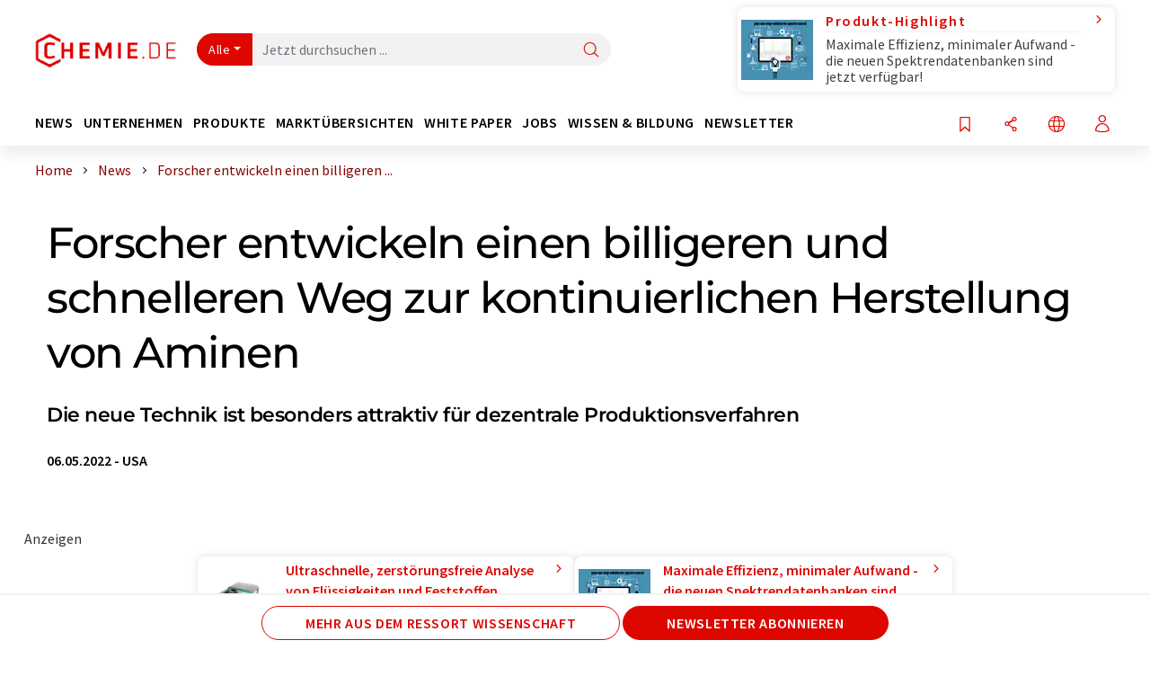

--- FILE ---
content_type: text/html; charset=UTF-8
request_url: https://www.chemie.de/news/1175951/forscher-entwickeln-einen-billigeren-und-schnelleren-weg-zur-kontinuierlichen-herstellung-von-aminen.html
body_size: 36438
content:
<!doctype html>
<html lang="de"  prefix="og: http://ogp.me/ns#">
<head>
    <meta charset="utf-8">
    <meta http-equiv="X-UA-Compatible" content="IE=edge">
    <meta http-equiv="Content-Language" content="de">
    <meta name="viewport" content="width=device-width, initial-scale=1">
        <link rel="stylesheet" href="//static.chemie.de//portal_assets/chem/css/chem-main.min.8f5a38fe.css">
                <link rel="stylesheet" media="print" href="//static.chemie.de//portal_assets/print/css/print-main.min.b99531af.css">
    
    
    <title>Forscher entwickeln einen billigeren und schnelleren Weg zur kontinuierlichen Herstellung von Aminen - Die neue Technik ist besonders attraktiv für dezentrale Produktionsverfahren</title>
    <meta name="description" content="Forscher der North Carolina State University haben ein schnelleres und kostengünstigeres Verfahren zur Herstellung von gehinderten Aminen entwickelt - einer Klasse von Chemikalien, die als Baustei ...">
<meta name="news_keywords" content="Amine, Synthese">
<meta property="og:url" content="https://www.chemie.de/news/1175951/forscher-entwickeln-einen-billigeren-und-schnelleren-weg-zur-kontinuierlichen-herstellung-von-aminen.html">
<meta property="og:title" content="Forscher entwickeln einen billigeren und schnelleren Weg zur kontinuierlichen Herstellung von Aminen">
<meta property="og:description" content="Forscher der North Carolina State University haben ein schnelleres und kostengünstigeres Verfahren zur Herstellung von gehinderten Aminen entwickelt - einer Klasse von Chemikalien, die als Baustei ...">
<meta property="og:type" content="news">
<meta property="og:image" content="https://img.chemie.de/Portal/News/171067_Awqb5DArZg.png?tr=n-xzoom">

            <link rel="canonical" href="https://www.chemie.de/news/1175951/forscher-entwickeln-einen-billigeren-und-schnelleren-weg-zur-kontinuierlichen-herstellung-von-aminen.html">
    
    
                        <link rel="alternate" hreflang="de" href="https://www.chemie.de/news/1175951/forscher-entwickeln-einen-billigeren-und-schnelleren-weg-zur-kontinuierlichen-herstellung-von-aminen.html">
                                            <link rel="alternate" hreflang="en" href="https://www.chemeurope.com/en/news/1175951/researchers-devise-cheaper-faster-way-to-continuously-produce-amines.html">
                            <link rel="alternate" hreflang="x-default" href="https://www.chemeurope.com/en/news/1175951/researchers-devise-cheaper-faster-way-to-continuously-produce-amines.html">
                                            <link rel="alternate" hreflang="es" href="https://www.quimica.es/noticias/1175951/los-investigadores-idean-una-forma-mas-barata-y-rapida-de-producir-aminas-de-forma-continua.html">
                                            <link rel="alternate" hreflang="fr" href="https://www.chemeurope.com/fr/news/1175951/des-chercheurs-concoivent-un-moyen-moins-couteux-et-plus-rapide-de-produire-des-amines-en-continu.html">
                                                
    <script src="//static.chemie.de//portal_assets/js/external/jquery-3.6.0.min.js"></script>

    

    
            <link rel="alternate" type="application/rss+xml" title="Forscher entwickeln einen billigeren und schnelleren Weg zur kontinuierlichen Herstellung von Aminen - Die neue Technik ist besonders attraktiv für dezentrale Produktionsverfahren" href="https://www.chemie.de/news/rss/">
        

    <script>
var _dvq = _dvq || {};
_dvq['hasab'] = true;
_dvq['channel'] = 'chem';
_dvq['portal'] = 'chem';
_dvq['language'] = 'de';
_dvq['WT.cg_n'] = 'Aktuelles';
_dvq['WT.cg_s'] = 'News';
_dvq['DCSext.wt_cg_3'] = 'Detail';
_dvq['DCSext.wt_cg_4'] = 'Forscher entwickeln einen billigeren und schnelleren Weg zur kontinuierlichen Herstellung von Aminen';
_dvq['DCSext.wt_id'] = '1175951';
_dvq['DCSext.wt_ct'] = 'News';
_dvq['DCSext.wt_ressort'] = 'FOR';
_dvq['DCSext.wt_branche'] = 'CHEM';
_dvq['DCSext.wt_land'] = 'US';
_dvq['DCSext.wt_omid'] = '';
_dvq['DCSext.wt_st'] = 'Detail';
_dvq['WT.si_n'] = 'Infoanfrage;Weiterempfehlen';
_dvq['WT.si_p'] = 'Detail;Detail';
</script><script>
window._mtm = window._mtm || [];
window._mtm.push({
'page_cmid': '1175951',
'page_uuid': 'daff780b-d4d4-4668-b655-e5cdd15ea2b3',
'page_content_type': 'News',
'page_omid': '',
'page_type': 'Detail',
'page_channel': 'chem',
'page_language': 'de',
'page_portal': 'chemie.de',
'page_pagecontent_type': 'News:Detail',
'page_identifier': 'https://www.chemie.de/news/1175951/forscher-entwickeln-einen-billigeren-und-schnelleren-weg-zur-kontinuierlichen-herstellung-von-aminen.html'
});
</script>
<script>
var _dvStartTime = (new Date()).getTime();
function dvPageViewEvent() {
    divolte.signal('lumPageView', _dvq);
}
</script>
<!-- Matomo Tag Manager -->
<script>
  var _mtm = window._mtm = window._mtm || [];
  _mtm.push({'mtm.startTime': (new Date().getTime()), 'event': 'mtm.Start'});
  (function() {
    var d=document, g=d.createElement('script'), s=d.getElementsByTagName('script')[0];
    g.async=true; g.src='https://mt.chemie.de/js/container_6Yt36YEH.js'; s.parentNode.insertBefore(g,s);
  })();
</script>
<!-- End Matomo Tag Manager -->

    

    
    <!-- Google Tag Manager -->
<script>(function(w,d,s,l,i){w[l]=w[l]||[];w[l].push({'gtm.start':
new Date().getTime(),event:'gtm.js'});var f=d.getElementsByTagName(s)[0],
j=d.createElement(s),dl=l!='dataLayer'?'&l='+l:'';j.async=true;j.src=
'https://www.googletagmanager.com/gtm.js?id='+i+dl;f.parentNode.insertBefore(j,f);
})(window,document,'script','dataLayer','GTM-P8VSQ6');</script>
<!-- End Google Tag Manager -->

    
    
            <script>
window.dataLayer = window.dataLayer || [];
window.dataLayer.push({"event":"detailseite_view","seite_content_type":"News","seite_content_id":"1175951","seite_content_name":"Forscher entwickeln einen billigeren und schnelleren Weg zur kontinuierlichen Herstellung von Aminen","seite_company_id":null,"seite_page_type":"Detail","seite_lang":"de","seite_source":"Default"});</script>    
                
            <script>
    (window.__ba = window.__ba || {}).publisher = window.__ba.publisher || {};
    window.__ba.publisher.section = 'news';
    window.__ba.publisher.keywords = 'german';
</script>
<script src="https://www.chemie.de//chemie.de.js" async></script>
    </head>

<body>
<script>if(!"gdprAppliesGlobally" in window){window.gdprAppliesGlobally=true}if(!("cmp_id" in window)||window.cmp_id<1){window.cmp_id=0}if(!("cmp_cdid" in window)){window.cmp_cdid="eede7ab766ec"}if(!("cmp_params" in window)){window.cmp_params=""}if(!("cmp_host" in window)){window.cmp_host="b.delivery.consentmanager.net"}if(!("cmp_cdn" in window)){window.cmp_cdn="cdn.consentmanager.net"}if(!("cmp_proto" in window)){window.cmp_proto="https:"}if(!("cmp_codesrc" in window)){window.cmp_codesrc="1"}window.cmp_getsupportedLangs=function(){var b=["DE","EN","FR","IT","NO","DA","FI","ES","PT","RO","BG","ET","EL","GA","HR","LV","LT","MT","NL","PL","SV","SK","SL","CS","HU","RU","SR","ZH","TR","UK","AR","BS"];if("cmp_customlanguages" in window){for(var a=0;a<window.cmp_customlanguages.length;a++){b.push(window.cmp_customlanguages[a].l.toUpperCase())}}return b};window.cmp_getRTLLangs=function(){var a=["AR"];if("cmp_customlanguages" in window){for(var b=0;b<window.cmp_customlanguages.length;b++){if("r" in window.cmp_customlanguages[b]&&window.cmp_customlanguages[b].r){a.push(window.cmp_customlanguages[b].l)}}}return a};window.cmp_getlang=function(j){if(typeof(j)!="boolean"){j=true}if(j&&typeof(cmp_getlang.usedlang)=="string"&&cmp_getlang.usedlang!==""){return cmp_getlang.usedlang}var g=window.cmp_getsupportedLangs();var c=[];var f=location.hash;var e=location.search;var a="languages" in navigator?navigator.languages:[];if(f.indexOf("cmplang=")!=-1){c.push(f.substr(f.indexOf("cmplang=")+8,2).toUpperCase())}else{if(e.indexOf("cmplang=")!=-1){c.push(e.substr(e.indexOf("cmplang=")+8,2).toUpperCase())}else{if("cmp_setlang" in window&&window.cmp_setlang!=""){c.push(window.cmp_setlang.toUpperCase())}else{if(a.length>0){for(var d=0;d<a.length;d++){c.push(a[d])}}}}}if("language" in navigator){c.push(navigator.language)}if("userLanguage" in navigator){c.push(navigator.userLanguage)}var h="";for(var d=0;d<c.length;d++){var b=c[d].toUpperCase();if(g.indexOf(b)!=-1){h=b;break}if(b.indexOf("-")!=-1){b=b.substr(0,2)}if(g.indexOf(b)!=-1){h=b;break}}if(h==""&&typeof(cmp_getlang.defaultlang)=="string"&&cmp_getlang.defaultlang!==""){return cmp_getlang.defaultlang}else{if(h==""){h="EN"}}h=h.toUpperCase();return h};(function(){var u=document;var v=u.getElementsByTagName;var h=window;var o="";var b="_en";if("cmp_getlang" in h){o=h.cmp_getlang().toLowerCase();if("cmp_customlanguages" in h){for(var q=0;q<h.cmp_customlanguages.length;q++){if(h.cmp_customlanguages[q].l.toUpperCase()==o.toUpperCase()){o="en";break}}}b="_"+o}function x(i,e){var w="";i+="=";var s=i.length;var d=location;if(d.hash.indexOf(i)!=-1){w=d.hash.substr(d.hash.indexOf(i)+s,9999)}else{if(d.search.indexOf(i)!=-1){w=d.search.substr(d.search.indexOf(i)+s,9999)}else{return e}}if(w.indexOf("&")!=-1){w=w.substr(0,w.indexOf("&"))}return w}var k=("cmp_proto" in h)?h.cmp_proto:"https:";if(k!="http:"&&k!="https:"){k="https:"}var g=("cmp_ref" in h)?h.cmp_ref:location.href;var j=u.createElement("script");j.setAttribute("data-cmp-ab","1");var c=x("cmpdesign","cmp_design" in h?h.cmp_design:"");var f=x("cmpregulationkey","cmp_regulationkey" in h?h.cmp_regulationkey:"");var r=x("cmpgppkey","cmp_gppkey" in h?h.cmp_gppkey:"");var n=x("cmpatt","cmp_att" in h?h.cmp_att:"");j.src=k+"//"+h.cmp_host+"/delivery/cmp.php?"+("cmp_id" in h&&h.cmp_id>0?"id="+h.cmp_id:"")+("cmp_cdid" in h?"&cdid="+h.cmp_cdid:"")+"&h="+encodeURIComponent(g)+(c!=""?"&cmpdesign="+encodeURIComponent(c):"")+(f!=""?"&cmpregulationkey="+encodeURIComponent(f):"")+(r!=""?"&cmpgppkey="+encodeURIComponent(r):"")+(n!=""?"&cmpatt="+encodeURIComponent(n):"")+("cmp_params" in h?"&"+h.cmp_params:"")+(u.cookie.length>0?"&__cmpfcc=1":"")+"&l="+o.toLowerCase()+"&o="+(new Date()).getTime();j.type="text/javascript";j.async=true;if(u.currentScript&&u.currentScript.parentElement){u.currentScript.parentElement.appendChild(j)}else{if(u.body){u.body.appendChild(j)}else{var t=v("body");if(t.length==0){t=v("div")}if(t.length==0){t=v("span")}if(t.length==0){t=v("ins")}if(t.length==0){t=v("script")}if(t.length==0){t=v("head")}if(t.length>0){t[0].appendChild(j)}}}var m="js";var p=x("cmpdebugunminimized","cmpdebugunminimized" in h?h.cmpdebugunminimized:0)>0?"":".min";var a=x("cmpdebugcoverage","cmp_debugcoverage" in h?h.cmp_debugcoverage:"");if(a=="1"){m="instrumented";p=""}var j=u.createElement("script");j.src=k+"//"+h.cmp_cdn+"/delivery/"+m+"/cmp"+b+p+".js";j.type="text/javascript";j.setAttribute("data-cmp-ab","1");j.async=true;if(u.currentScript&&u.currentScript.parentElement){u.currentScript.parentElement.appendChild(j)}else{if(u.body){u.body.appendChild(j)}else{var t=v("body");if(t.length==0){t=v("div")}if(t.length==0){t=v("span")}if(t.length==0){t=v("ins")}if(t.length==0){t=v("script")}if(t.length==0){t=v("head")}if(t.length>0){t[0].appendChild(j)}}}})();window.cmp_addFrame=function(b){if(!window.frames[b]){if(document.body){var a=document.createElement("iframe");a.style.cssText="display:none";if("cmp_cdn" in window&&"cmp_ultrablocking" in window&&window.cmp_ultrablocking>0){a.src="//"+window.cmp_cdn+"/delivery/empty.html"}a.name=b;a.setAttribute("title","Intentionally hidden, please ignore");a.setAttribute("role","none");a.setAttribute("tabindex","-1");document.body.appendChild(a)}else{window.setTimeout(window.cmp_addFrame,10,b)}}};window.cmp_rc=function(h){var b=document.cookie;var f="";var d=0;while(b!=""&&d<100){d++;while(b.substr(0,1)==" "){b=b.substr(1,b.length)}var g=b.substring(0,b.indexOf("="));if(b.indexOf(";")!=-1){var c=b.substring(b.indexOf("=")+1,b.indexOf(";"))}else{var c=b.substr(b.indexOf("=")+1,b.length)}if(h==g){f=c}var e=b.indexOf(";")+1;if(e==0){e=b.length}b=b.substring(e,b.length)}return(f)};window.cmp_stub=function(){var a=arguments;__cmp.a=__cmp.a||[];if(!a.length){return __cmp.a}else{if(a[0]==="ping"){if(a[1]===2){a[2]({gdprApplies:gdprAppliesGlobally,cmpLoaded:false,cmpStatus:"stub",displayStatus:"hidden",apiVersion:"2.2",cmpId:31},true)}else{a[2](false,true)}}else{if(a[0]==="getUSPData"){a[2]({version:1,uspString:window.cmp_rc("")},true)}else{if(a[0]==="getTCData"){__cmp.a.push([].slice.apply(a))}else{if(a[0]==="addEventListener"||a[0]==="removeEventListener"){__cmp.a.push([].slice.apply(a))}else{if(a.length==4&&a[3]===false){a[2]({},false)}else{__cmp.a.push([].slice.apply(a))}}}}}}};window.cmp_gpp_ping=function(){return{gppVersion:"1.0",cmpStatus:"stub",cmpDisplayStatus:"hidden",supportedAPIs:["tcfca","usnat","usca","usva","usco","usut","usct"],cmpId:31}};window.cmp_gppstub=function(){var a=arguments;__gpp.q=__gpp.q||[];if(!a.length){return __gpp.q}var g=a[0];var f=a.length>1?a[1]:null;var e=a.length>2?a[2]:null;if(g==="ping"){return window.cmp_gpp_ping()}else{if(g==="addEventListener"){__gpp.e=__gpp.e||[];if(!("lastId" in __gpp)){__gpp.lastId=0}__gpp.lastId++;var c=__gpp.lastId;__gpp.e.push({id:c,callback:f});return{eventName:"listenerRegistered",listenerId:c,data:true,pingData:window.cmp_gpp_ping()}}else{if(g==="removeEventListener"){var h=false;__gpp.e=__gpp.e||[];for(var d=0;d<__gpp.e.length;d++){if(__gpp.e[d].id==e){__gpp.e[d].splice(d,1);h=true;break}}return{eventName:"listenerRemoved",listenerId:e,data:h,pingData:window.cmp_gpp_ping()}}else{if(g==="getGPPData"){return{sectionId:3,gppVersion:1,sectionList:[],applicableSections:[0],gppString:"",pingData:window.cmp_gpp_ping()}}else{if(g==="hasSection"||g==="getSection"||g==="getField"){return null}else{__gpp.q.push([].slice.apply(a))}}}}}};window.cmp_msghandler=function(d){var a=typeof d.data==="string";try{var c=a?JSON.parse(d.data):d.data}catch(f){var c=null}if(typeof(c)==="object"&&c!==null&&"__cmpCall" in c){var b=c.__cmpCall;window.__cmp(b.command,b.parameter,function(h,g){var e={__cmpReturn:{returnValue:h,success:g,callId:b.callId}};d.source.postMessage(a?JSON.stringify(e):e,"*")})}if(typeof(c)==="object"&&c!==null&&"__uspapiCall" in c){var b=c.__uspapiCall;window.__uspapi(b.command,b.version,function(h,g){var e={__uspapiReturn:{returnValue:h,success:g,callId:b.callId}};d.source.postMessage(a?JSON.stringify(e):e,"*")})}if(typeof(c)==="object"&&c!==null&&"__tcfapiCall" in c){var b=c.__tcfapiCall;window.__tcfapi(b.command,b.version,function(h,g){var e={__tcfapiReturn:{returnValue:h,success:g,callId:b.callId}};d.source.postMessage(a?JSON.stringify(e):e,"*")},b.parameter)}if(typeof(c)==="object"&&c!==null&&"__gppCall" in c){var b=c.__gppCall;window.__gpp(b.command,function(h,g){var e={__gppReturn:{returnValue:h,success:g,callId:b.callId}};d.source.postMessage(a?JSON.stringify(e):e,"*")},"parameter" in b?b.parameter:null,"version" in b?b.version:1)}};window.cmp_setStub=function(a){if(!(a in window)||(typeof(window[a])!=="function"&&typeof(window[a])!=="object"&&(typeof(window[a])==="undefined"||window[a]!==null))){window[a]=window.cmp_stub;window[a].msgHandler=window.cmp_msghandler;window.addEventListener("message",window.cmp_msghandler,false)}};window.cmp_setGppStub=function(a){if(!(a in window)||(typeof(window[a])!=="function"&&typeof(window[a])!=="object"&&(typeof(window[a])==="undefined"||window[a]!==null))){window[a]=window.cmp_gppstub;window[a].msgHandler=window.cmp_msghandler;window.addEventListener("message",window.cmp_msghandler,false)}};window.cmp_addFrame("__cmpLocator");if(!("cmp_disableusp" in window)||!window.cmp_disableusp){window.cmp_addFrame("__uspapiLocator")}if(!("cmp_disabletcf" in window)||!window.cmp_disabletcf){window.cmp_addFrame("__tcfapiLocator")}if(!("cmp_disablegpp" in window)||!window.cmp_disablegpp){window.cmp_addFrame("__gppLocator")}window.cmp_setStub("__cmp");if(!("cmp_disabletcf" in window)||!window.cmp_disabletcf){window.cmp_setStub("__tcfapi")}if(!("cmp_disableusp" in window)||!window.cmp_disableusp){window.cmp_setStub("__uspapi")}if(!("cmp_disablegpp" in window)||!window.cmp_disablegpp){window.cmp_setGppStub("__gpp")};</script><!-- Google Tag Manager (noscript) -->
<noscript><iframe src="https://www.googletagmanager.com/ns.html?id=GTM-P8VSQ6"
height="0" width="0" style="display:none;visibility:hidden"></iframe></noscript>
<!-- End Google Tag Manager (noscript) -->

    <div id='bsContainer'>
        <div id='Ads_BA_BS' style='position:relative;'></div>                    <div id="skyContainer">
                <div id='Ads_BA_SKY' style=''></div>            </div>
            </div>



<header>
    <nav class="menu__logo-line navbar navbar-expand-lg with-cow">
        <div class="container-xxl">
            <div class="navbar-wrapper">
                <a class="navbar-brand" href="https://www.chemie.de/">
                    <img src="//static.chemie.de//portal_assets/chem/images/logo.png"
                         alt="chemie.de">
                </a>
                <div id="main-search-container" class="navbar-searchbox">
                    <form method="GET" class="search-form" name="search-form"
                          action="https://www.chemie.de/search/">
                        <div class="input-group">
                            <button id="selectedfilter"
                                    class="btn btn-outline-secondary dropdown-toggle btn-dropdown" type="button"
                                    data-bs-toggle="dropdown" aria-expanded="false">Alle</button>
                            <ul class="dropdown-menu">
            <li><a class="main-search-dropdown-item dropdown-item" href="#" data-value="">Alle</a>
        </li>
            <li><a class="main-search-dropdown-item dropdown-item" href="#" data-value="news">News</a>
        </li>
            <li><a class="main-search-dropdown-item dropdown-item" href="#" data-value="companies">Firmen</a>
        </li>
            <li><a class="main-search-dropdown-item dropdown-item" href="#" data-value="products">Produkte</a>
        </li>
            <li><a class="main-search-dropdown-item dropdown-item" href="#" data-value="whitepaper">White Paper</a>
        </li>
            <li><a class="main-search-dropdown-item dropdown-item" href="#" data-value="webinars">Webinare</a>
        </li>
            <li><a class="main-search-dropdown-item dropdown-item" href="#" data-value="focuspages">Themenwelten</a>
        </li>
            <li><a class="main-search-dropdown-item dropdown-item" href="#" data-value="marketoverviews">Marktübersichten</a>
        </li>
            <li><a class="main-search-dropdown-item dropdown-item" href="#" data-value="lexicon">Lexikon</a>
        </li>
            <li><a class="main-search-dropdown-item dropdown-item" href="#" data-value="associations">Verbände</a>
        </li>
            <li><a class="main-search-dropdown-item dropdown-item" href="#" data-value="institutes">Forschungsinstitute</a>
        </li>
            <li><a class="main-search-dropdown-item dropdown-item" href="#" data-value="infographics">Infografiken</a>
        </li>
            <li><a class="main-search-dropdown-item dropdown-item" href="#" data-value="podcasts">Podcasts</a>
        </li>
    </ul>
                            <input type="hidden" name="source" id="filterInput" value="">
                            <div id="main-search-test" class="navbar-searchbox">
                            <input id="main-search"
                                   class="js-autocomplete navbar-search-input form-control"
                                   name="q"
                                   type="text"
                                   data-autosubmitform="search-form"
                                   data-autocomplete_url="https://www.chemie.de/search/global/"
                                   data-lang="de"
                                   data-max="20"
                                   data-scrollHeight="300"
                                   data-delay="500"
                                   data-append_to="main-search-test"
                                   data-inject_source=1
                                   data-group_results="true"
                                   placeholder="Jetzt durchsuchen ...">
                            <button class="btn btn-icon" type="submit" aria-label="Suche">
                                <i class="icon-search"></i></button>
                            </div>
                        </div>
                    </form>
                </div>

                <div class="navbar-shortcuts">
                    <div class="navbar-search js-navbar-menu-toggle">
                        <button class="btn btn-icon" aria-label="Suche"><i class="icon-search"></i>
                        </button>
                    </div>
                    <div class="open-on-hover-lg navbar-share dropdown js-navbar-menu-toggle js-dropdown-container-popover">
                        <button
                                class="btn btn-icon js-dropdown-popover"
                                data-bs-toggle="dropdown"
                                data-bs-auto-close="outside"
                                data-title="Forscher entwickeln einen billigeren und schnelleren Weg zur kontinuierlichen Herstellung von Aminen"
                                data-url="https://www.chemie.de/news/1175951/forscher-entwickeln-einen-billigeren-und-schnelleren-weg-zur-kontinuierlichen-herstellung-von-aminen.html"
                                aria-label="Teilen">
                            <i class="icon-share"></i>
                        </button>
                        <ul class="dropdown-menu dropdown-menu-shortcuts share">
    <li class="dropdown-item">
        <a onclick="divolte.signal('sidebar.link', {'channel':'chem', 'portal':'chem', 'language':'de', 'WT.cg_n':'Aktuelles', 'WT.cg_s':'News', 'DCSext.wt_id':'1175951', 'DCSext.wt_ct':'News', 'DCSext.wt_omid':'', 'DCSext.wt_st':'linkedin', 'DCS.dcsuri':''+'/'+'news'+'/'+'1175951'+'/'+'forscher-entwickeln-einen-billigeren-und-schnelleren-weg-zur-kontinuierlichen-herstellung-von-aminen.html', 'DCS.dcssip':'www.chemie.de', 'WT.dl': '24'}); window._mtm = window._mtm || []; window._mtm.push({'event': 'interaction', 'event_category': 'klick', 'event_action': 'sidebar.link', 'event_name': 'share.linkedin', 'page_cmid': '1175951', 'page_uuid': 'daff780b-d4d4-4668-b655-e5cdd15ea2b3', 'page_content_type': 'News', 'page_omid': '', 'page_type': 'linkedin', 'page_channel': 'chem', 'page_language': 'de', 'page_portal': 'chemie.de', 'page_pagecontent_type': 'News:linkedin'});" target="_blank" href="https://www.linkedin.com/shareArticle?mini=true&url=https://www.chemie.de/news/1175951/forscher-entwickeln-einen-billigeren-und-schnelleren-weg-zur-kontinuierlichen-herstellung-von-aminen.html&title=Forscher%20entwickeln%20einen%20billigeren%20und%20schnelleren%20Weg%20zur%20kontinuierlichen%20Herstellung%20von%20Aminen">
            <i class="icon-linkedin"></i> Linkedin
        </a>
    </li>
    <li class="dropdown-item">
        <a onclick="divolte.signal('sidebar.link', {'channel':'chem', 'portal':'chem', 'language':'de', 'WT.cg_n':'Aktuelles', 'WT.cg_s':'News', 'DCSext.wt_id':'1175951', 'DCSext.wt_ct':'News', 'DCSext.wt_omid':'', 'DCSext.wt_st':'reddit', 'DCS.dcsuri':''+'/'+'news'+'/'+'1175951'+'/'+'forscher-entwickeln-einen-billigeren-und-schnelleren-weg-zur-kontinuierlichen-herstellung-von-aminen.html', 'DCS.dcssip':'www.chemie.de', 'WT.dl': '24'}); window._mtm = window._mtm || []; window._mtm.push({'event': 'interaction', 'event_category': 'klick', 'event_action': 'sidebar.link', 'event_name': 'share.reddit', 'page_cmid': '1175951', 'page_uuid': 'daff780b-d4d4-4668-b655-e5cdd15ea2b3', 'page_content_type': 'News', 'page_omid': '', 'page_type': 'reddit', 'page_channel': 'chem', 'page_language': 'de', 'page_portal': 'chemie.de', 'page_pagecontent_type': 'News:reddit'});" target="_blank" href="https://www.reddit.com/submit?url=https://www.chemie.de/news/1175951/forscher-entwickeln-einen-billigeren-und-schnelleren-weg-zur-kontinuierlichen-herstellung-von-aminen.html&title=Forscher%20entwickeln%20einen%20billigeren%20und%20schnelleren%20Weg%20zur%20kontinuierlichen%20Herstellung%20von%20Aminen">
            <i class="icon-reddit"></i> Reddit
        </a>
    </li>
    <li class="dropdown-item">
        <a onclick="divolte.signal('sidebar.link', {'channel':'chem', 'portal':'chem', 'language':'de', 'WT.cg_n':'Aktuelles', 'WT.cg_s':'News', 'DCSext.wt_id':'1175951', 'DCSext.wt_ct':'News', 'DCSext.wt_omid':'', 'DCSext.wt_st':'facebook', 'DCS.dcsuri':''+'/'+'news'+'/'+'1175951'+'/'+'forscher-entwickeln-einen-billigeren-und-schnelleren-weg-zur-kontinuierlichen-herstellung-von-aminen.html', 'DCS.dcssip':'www.chemie.de', 'WT.dl': '24'}); window._mtm = window._mtm || []; window._mtm.push({'event': 'interaction', 'event_category': 'klick', 'event_action': 'sidebar.link', 'event_name': 'share.facebook', 'page_cmid': '1175951', 'page_uuid': 'daff780b-d4d4-4668-b655-e5cdd15ea2b3', 'page_content_type': 'News', 'page_omid': '', 'page_type': 'facebook', 'page_channel': 'chem', 'page_language': 'de', 'page_portal': 'chemie.de', 'page_pagecontent_type': 'News:facebook'});" target="_blank" href="https://facebook.com/sharer.php?u=https://www.chemie.de/news/1175951/forscher-entwickeln-einen-billigeren-und-schnelleren-weg-zur-kontinuierlichen-herstellung-von-aminen.html&t=Forscher%20entwickeln%20einen%20billigeren%20und%20schnelleren%20Weg%20zur%20kontinuierlichen%20Herstellung%20von%20Aminen">
            <i class="icon-facebook"></i> Facebook
        </a>
    </li>
    <li class="dropdown-item">
        <a onclick="divolte.signal('sidebar.link', {'channel':'chem', 'portal':'chem', 'language':'de', 'WT.cg_n':'Aktuelles', 'WT.cg_s':'News', 'DCSext.wt_id':'1175951', 'DCSext.wt_ct':'News', 'DCSext.wt_omid':'', 'DCSext.wt_st':'bluesky', 'DCS.dcsuri':''+'/'+'news'+'/'+'1175951'+'/'+'forscher-entwickeln-einen-billigeren-und-schnelleren-weg-zur-kontinuierlichen-herstellung-von-aminen.html', 'DCS.dcssip':'www.chemie.de', 'WT.dl': '24'}); window._mtm = window._mtm || []; window._mtm.push({'event': 'interaction', 'event_category': 'klick', 'event_action': 'sidebar.link', 'event_name': 'share.bluesky', 'page_cmid': '1175951', 'page_uuid': 'daff780b-d4d4-4668-b655-e5cdd15ea2b3', 'page_content_type': 'News', 'page_omid': '', 'page_type': 'bluesky', 'page_channel': 'chem', 'page_language': 'de', 'page_portal': 'chemie.de', 'page_pagecontent_type': 'News:bluesky'});" target="_blank" href="https://bsky.app/intent/compose?text=Forscher%20entwickeln%20einen%20billigeren%20und%20schnelleren%20Weg%20zur%20kontinuierlichen%20Herstellung%20von%20AminenA%20https://www.chemie.de/news/1175951/forscher-entwickeln-einen-billigeren-und-schnelleren-weg-zur-kontinuierlichen-herstellung-von-aminen.html">
            <i class="icon-bluesky"></i> Bluesky
        </a>
    </li>
    <li class="dropdown-item">
        <a onclick="divolte.signal('sidebar.link', {'channel':'chem', 'portal':'chem', 'language':'de', 'WT.cg_n':'Aktuelles', 'WT.cg_s':'News', 'DCSext.wt_id':'1175951', 'DCSext.wt_ct':'News', 'DCSext.wt_omid':'', 'DCSext.wt_st':'twitter', 'DCS.dcsuri':''+'/'+'news'+'/'+'1175951'+'/'+'forscher-entwickeln-einen-billigeren-und-schnelleren-weg-zur-kontinuierlichen-herstellung-von-aminen.html', 'DCS.dcssip':'www.chemie.de', 'WT.dl': '24'}); window._mtm = window._mtm || []; window._mtm.push({'event': 'interaction', 'event_category': 'klick', 'event_action': 'sidebar.link', 'event_name': 'share.twitter', 'page_cmid': '1175951', 'page_uuid': 'daff780b-d4d4-4668-b655-e5cdd15ea2b3', 'page_content_type': 'News', 'page_omid': '', 'page_type': 'twitter', 'page_channel': 'chem', 'page_language': 'de', 'page_portal': 'chemie.de', 'page_pagecontent_type': 'News:twitter'});" target="_blank" href="https://twitter.com/intent/tweet?url=https://www.chemie.de/news/1175951/forscher-entwickeln-einen-billigeren-und-schnelleren-weg-zur-kontinuierlichen-herstellung-von-aminen.html&amp;text=Forscher%20entwickeln%20einen%20billigeren%20und%20schnelleren%20Weg%20zur%20kontinuierlichen%20Herstellung%20von%20Aminen">
            <i class="icon-xcorp"></i> X
        </a>
    </li>
    <li class="dropdown-item">
        <a
            onclick="divolte.signal('sidebar.link', {'channel':'chem', 'portal':'chem', 'language':'de', 'WT.cg_n':'Aktuelles', 'WT.cg_s':'News', 'DCSext.wt_id':'1175951', 'DCSext.wt_ct':'News', 'DCSext.wt_omid':'', 'DCSext.wt_st':'mastodon', 'DCS.dcsuri':''+'/'+'news'+'/'+'1175951'+'/'+'forscher-entwickeln-einen-billigeren-und-schnelleren-weg-zur-kontinuierlichen-herstellung-von-aminen.html', 'DCS.dcssip':'www.chemie.de', 'WT.dl': '24'}); window._mtm = window._mtm || []; window._mtm.push({'event': 'interaction', 'event_category': 'klick', 'event_action': 'sidebar.link', 'event_name': 'share.mastodon', 'page_cmid': '1175951', 'page_uuid': 'daff780b-d4d4-4668-b655-e5cdd15ea2b3', 'page_content_type': 'News', 'page_omid': '', 'page_type': 'mastodon', 'page_channel': 'chem', 'page_language': 'de', 'page_portal': 'chemie.de', 'page_pagecontent_type': 'News:mastodon'});"                 href="https://mastodonshare.com/?text=Forscher%20entwickeln%20einen%20billigeren%20und%20schnelleren%20Weg%20zur%20kontinuierlichen%20Herstellung%20von%20Aminen%20https://www.chemie.de/news/1175951/forscher-entwickeln-einen-billigeren-und-schnelleren-weg-zur-kontinuierlichen-herstellung-von-aminen.html"
           target="_blank"
           rel="noopener noreferrer">
            <i class="icon-mastodon"></i> Mastodon
        </a>
    </li>
    <li class="dropdown-item">
        <a onclick="divolte.signal('sidebar.link', {'channel':'chem', 'portal':'chem', 'language':'de', 'WT.cg_n':'Aktuelles', 'WT.cg_s':'News', 'DCSext.wt_id':'1175951', 'DCSext.wt_ct':'News', 'DCSext.wt_omid':'', 'DCSext.wt_st':'xing', 'DCS.dcsuri':''+'/'+'news'+'/'+'1175951'+'/'+'forscher-entwickeln-einen-billigeren-und-schnelleren-weg-zur-kontinuierlichen-herstellung-von-aminen.html', 'DCS.dcssip':'www.chemie.de', 'WT.dl': '24'}); window._mtm = window._mtm || []; window._mtm.push({'event': 'interaction', 'event_category': 'klick', 'event_action': 'sidebar.link', 'event_name': 'share.xing', 'page_cmid': '1175951', 'page_uuid': 'daff780b-d4d4-4668-b655-e5cdd15ea2b3', 'page_content_type': 'News', 'page_omid': '', 'page_type': 'xing', 'page_channel': 'chem', 'page_language': 'de', 'page_portal': 'chemie.de', 'page_pagecontent_type': 'News:xing'});" target="_blank" href="https://www.xing.com/spi/shares/new?url=https://www.chemie.de/news/1175951/forscher-entwickeln-einen-billigeren-und-schnelleren-weg-zur-kontinuierlichen-herstellung-von-aminen.html">
            <i class="icon-xing"></i> Xing
        </a>
    </li>
    <li class="dropdown-item">
        <a onclick="divolte.signal('sidebar.link', {'channel':'chem', 'portal':'chem', 'language':'de', 'WT.cg_n':'Aktuelles', 'WT.cg_s':'News', 'DCSext.wt_id':'1175951', 'DCSext.wt_ct':'News', 'DCSext.wt_omid':'', 'DCSext.wt_st':'email', 'DCS.dcsuri':''+'/'+'news'+'/'+'1175951'+'/'+'forscher-entwickeln-einen-billigeren-und-schnelleren-weg-zur-kontinuierlichen-herstellung-von-aminen.html', 'DCS.dcssip':'www.chemie.de', 'WT.dl': '24'}); window._mtm = window._mtm || []; window._mtm.push({'event': 'interaction', 'event_category': 'klick', 'event_action': 'sidebar.link', 'event_name': 'share.email', 'page_cmid': '1175951', 'page_uuid': 'daff780b-d4d4-4668-b655-e5cdd15ea2b3', 'page_content_type': 'News', 'page_omid': '', 'page_type': 'email', 'page_channel': 'chem', 'page_language': 'de', 'page_portal': 'chemie.de', 'page_pagecontent_type': 'News:email'});" target="_blank" href="mailto:?subject=Forscher%20entwickeln%20einen%20billigeren%20und%20schnelleren%20Weg%20zur%20kontinuierlichen%20Herstellung%20von%20Aminen&body=https%3A%2F%2Fwww.chemie.de%2Fnews%2F1175951%2Fforscher-entwickeln-einen-billigeren-und-schnelleren-weg-zur-kontinuierlichen-herstellung-von-aminen.html">
            <i class="icon-mail"></i> E-mail
        </a>
    </li>
</ul>                    </div>

                    <div class="open-on-hover-lg sub-menu-item dropdown js-dropdown-container-popover language-switch navbar-language-switch js-navbar-menu-toggle">
    <button class="btn btn-icon js-dropdown-popover btn-icon-txt" data-bs-toggle="dropdown" data-bs-auto-close="outside"
            aria-label="Sprache wechseln">
        <i class="icon-globe"></i>
    </button>
        <ul class="dropdown-menu dropdown-menu-shortcuts language-switcher">
                    <li class="dropdown-item active"><a
                        href="https://www.chemie.de/news/1175951/forscher-entwickeln-einen-billigeren-und-schnelleren-weg-zur-kontinuierlichen-herstellung-von-aminen.html">Deutsch</a></li>
                    <li class="dropdown-item "><a
                        href="https://www.chemeurope.com/en/news/1175951/researchers-devise-cheaper-faster-way-to-continuously-produce-amines.html">English</a></li>
                    <li class="dropdown-item "><a
                        href="https://www.quimica.es/noticias/1175951/los-investigadores-idean-una-forma-mas-barata-y-rapida-de-producir-aminas-de-forma-continua.html">Español</a></li>
                    <li class="dropdown-item "><a
                        href="https://www.chemeurope.com/fr/news/1175951/des-chercheurs-concoivent-un-moyen-moins-couteux-et-plus-rapide-de-produire-des-amines-en-continu.html">Français</a></li>
                    <li class="dropdown-item "><a
                        href="https://www.chemeurope.com/it/notizie/">Italiano</a></li>
                    <li class="dropdown-item "><a
                        href="https://www.chemeurope.com/pt/noticias/">Português</a></li>
            </ul>
</div>
                    <div class=" navbar-save js-fav_main News_Object--1175951--1110664" 
     data-url="https://www.chemie.de/visitor/send/">
    <div class="spinner-border spinner-portal js-fav-spinner js-fav-hide" role="status">
        <span class="visually-hidden">Loading...</span>
    </div>
    <div class="sub-menu-item dropdown js-fav-saved  js-fav-hide ">
        <button class="btn btn-icon" data-bs-toggle="dropdown" data-bs-auto-close="outside">
            <i class="icon-saved"></i> <span class="d-none d-lg-inline-block">Merken</span>         </button>
        <ul class="dropdown-menu dropdown-menu-shortcuts merken">
            <li class="dropdown-item"><a href="https://www.chemie.de/myportal/favourites/"><i class="icon-link-arrow"></i> Merkliste aufrufen</a></li>
        </ul>
    </div>
    <div class="sub-menu-item dropdown js-fav-save ">
        <button class="btn btn-icon js-fav"
                data-wtdata="{&quot;cg_n&quot;:&quot;Aktuelles&quot;,&quot;cg_s&quot;:&quot;News&quot;,&quot;wt_id&quot;:&quot;1175951&quot;,&quot;wt_ct&quot;:&quot;News&quot;,&quot;wt_omid&quot;:&quot;11894686&quot;,&quot;ti&quot;:&quot;Forscher entwickeln einen billigeren und schnelleren Weg zur kontinuierlichen Herstellung von Aminen&quot;,&quot;wt_st&quot;:&quot;Merken&quot;,&quot;channel&quot;:&quot;chem&quot;,&quot;portal&quot;:&quot;chem&quot;,&quot;language&quot;:&quot;de&quot;}"
                data-uniqid="News_Object--1175951--1110664" 
                data-data1="News_Object" 
                data-data2="1175951" 
                data-data3="1110664" 
                data-data4="" 
                data-cmd="favSave" 
                data-bs-container="body" 
                data-bs-trigger="hover focus" 
                data-bs-toggle="popover" 
                data-bs-placement="bottom" 
                data-bs-content="Diese Seite auf Ihre Merkliste setzen"
                aria-label="Auf Ihre Merkliste setzen">
            <i class="icon-save"></i> <span class="d-none d-lg-inline-block">Merken</span>        </button>
    </div>
</div>                </div>

                <div class="navbar-toolbar">
                    <button class="btn btn-icon navbar-toggler" data-bs-toggle="offcanvas" data-bs-target="#main-menu"
                            aria-label="Toggle navigation">
                        <span class="navbar-toggler-icon"></span>
                    </button>
                </div>
            </div>
                <div class="cow"  data-track-content data-content-name="product-highlight-head" data-content-piece="maximale-effizienz-minimaler-aufwand-die-neuen-spektrendatenbanken-sind-jetzt-verfgbar" data-content-target="https://www.chemie.de/produkte/1130597/spektrendatenbanken-s-t-japan.html">
        <a
             onclick="divolte.signal('highlight.link', {'channel':'chem', 'portal':'chem', 'language':'de', 'WT.dl': '24'}); window._mtm = window._mtm || []; window._mtm.push({'event': 'interaction', 'event_category': 'klick', 'event_action': 'highlight.link', 'event_name': 'highlight.content', 'page_channel': 'chem', 'page_language': 'de', 'page_portal': 'chemie.de'});"                 href="https://www.chemie.de/produkte/1130597/spektrendatenbanken-s-t-japan.html" class="cow-link d-flex justify-content-between">
            <div class="d-none d-lg-block order-lg-2 ms-lg-1">
                <i class="icon-chevron-s-right"></i>
            </div>
            <div class="order-lg-1 ms-lg-1 w-100">
                <span class="cow-title">
                                            Produkt-Highlight                                    </span>
                <span class="cow-description">Maximale Effizienz, minimaler Aufwand - die neuen Spektrendatenbanken sind jetzt verfügbar!</span>
            </div>
            <div class="order-lg-0">
                <img class="cow-image" src="https://img.chemie.de/Portal/Products/one-stop-solutionvers-blue-6-pic-1_V_vTyRGqk.jpg?tr=n-m10"
                     alt="Maximale Effizienz, minimaler Aufwand - die neuen Spektrendatenbanken sind jetzt verfügbar!">
            </div>
        </a>
    </div>
        </div>


    </nav>
    <nav class="menu__items navbar navbar-expand-lg with-cow">
        <div class="container-xxl">
            <div id="main-menu" class="main-menu offcanvas">
                <div class="offcanvas-body d-flex flex-column justify-content-between">
                    <ul class="navbar-nav dropdown">
                            <li class="nav-item">
                    <a class="nav-link btn-chevron-right-lg" data-url="https://www.chemie.de/news/" data-bs-toggle="dropdown" role="button" aria-expanded="false" href="#">News</a>
            <div class="dropdown-menu" onclick="event.stopPropagation()">
                <div class="container-xxl">
                    <a href="#" class="back-button btn-chevron-left-lg" onclick="$(this).parents('.dropdown-menu').prev().dropdown('toggle');">Zurück</a>
                    <div class="row wrapper">
                        <div class="col-12 col-lg-4">
                            <div class="main-section pe-lg-5">

                                            <a href="https://www.chemie.de/news/" class="section-title btn-chevron-right-lg">
                            <i class="icon-news d-none d-lg-inline"></i>
                        News entdecken        </a>
    
                                        <ul class="section-list sub-section">
                    <li class="section-list-item">
                <a href="/newsletter/?source=Flyout" class="section-link btn-chevron-right-lg">
                                            <i class="icon-newsletter"></i>
                                        Newsletter abonnieren                </a>
            </li>
                    <li class="section-list-item">
                <a href="/newsletter/?newsletter=startupde&source=Flyout" class="section-link btn-chevron-right-lg">
                                            <i class="icon-startup"></i>
                                        Start-Up-Newsletter abonnieren                </a>
            </li>
                    <li class="section-list-item">
                <a href="/newsletter/?newsletter=chemjobsde&source=Flyout" class="section-link btn-chevron-right-lg">
                                            <i class="icon-newsletter"></i>
                                        Jobletter abonnieren                </a>
            </li>
            </ul>

                                                                    <div class="section-description">
                                        <p class="htitle section-description-heading">News</p>
                                        <p>
                                            Wir bringen Sie jederzeit auf den neuesten Stand: Entdecken Sie aktuelle Branchen-News aus Chemie, Analytik, Labor und Prozess. Von uns recherchiert, damit Sie es nicht tun müssen.                                        </p>
                                    </div>
                                                                                            </div>
                        </div>

                                                    <div class="col-12 col-lg-8 d-none d-lg-block">
                                <div class="row">
                                                                            <div class="col-lg-6">
    <div class="section ms-lg-3">
                    <p class="hsubtitle section-list-title">Ausgewählte Ressorts</p>
                                    <ul class="section-list">
                                    <li class="section-list-item"><a href="https://www.chemie.de/news/forschung/order_r/" class="btn-chevron-right-lg">Wissenschaft</a></li>
                                    <li class="section-list-item"><a href="https://www.chemie.de/news/wirtschaft/order_r/" class="btn-chevron-right-lg">Wirtschaft & Finanzen</a></li>
                                    <li class="section-list-item"><a href="https://www.chemie.de/news/produktentwicklung/order_r/" class="btn-chevron-right-lg">Forschung & Entwicklung</a></li>
                                    <li class="section-list-item"><a href="https://www.chemie.de/news/produktion/order_r/" class="btn-chevron-right-lg">Produktion</a></li>
                                    <li class="section-list-item"><a href="https://www.chemie.de/news/personalia/order_r/" class="btn-chevron-right-lg">Personalia</a></li>
                            </ul>
            </div>
</div>
                                                                                                                                                    <div class="col-lg-6">
    <div class="section ms-lg-5">
                    <p class="hsubtitle section-list-title">Ausgewählte Branchen</p>
                                    <ul class="section-list">
                                    <li class="section-list-item"><a href="https://www.chemie.de/news/chemie/order_i/" class="btn-chevron-right-lg">Chemie</a></li>
                                    <li class="section-list-item"><a href="https://www.chemie.de/news/analytik/order_i/" class="btn-chevron-right-lg">Laboranalytik / Labormesstechnik</a></li>
                                    <li class="section-list-item"><a href="https://www.chemie.de/news/verfahrenstechnik/order_i/" class="btn-chevron-right-lg">Verfahrenstechnik</a></li>
                                    <li class="section-list-item"><a href="https://www.chemie.de/news/umwelttechnik/order_i/" class="btn-chevron-right-lg">Umwelttechnik</a></li>
                                    <li class="section-list-item"><a href="https://www.chemie.de/news/kunststoffe/order_i/" class="btn-chevron-right-lg">Kunststoffe</a></li>
                            </ul>
            </div>
</div>
                                                                                                                                                                                </div>
                            </div>
                                            </div>
                </div>
            </div>
            </li>
    <li class="nav-item">
                    <a class="nav-link btn-chevron-right-lg" data-url="https://www.chemie.de/firmen/" data-bs-toggle="dropdown" role="button" aria-expanded="false" href="#">Unternehmen</a>
            <div class="dropdown-menu" onclick="event.stopPropagation()">
                <div class="container-xxl">
                    <a href="#" class="back-button btn-chevron-left-lg" onclick="$(this).parents('.dropdown-menu').prev().dropdown('toggle');">Zurück</a>
                    <div class="row wrapper">
                        <div class="col-12 col-lg-4">
                            <div class="main-section pe-lg-5">

                                            <a href="https://www.chemie.de/firmen/" class="section-title btn-chevron-right-lg">
                            <i class="icon-news d-none d-lg-inline"></i>
                        Unternehmen entdecken        </a>
    
                                        <ul class="section-list sub-section">
                    <li class="section-list-item">
                <a href="/firmen/overview/themen" class="section-link btn-chevron-right-lg">
                                            <i class="icon-flask"></i>
                                        Unternehmen nach Produktkategorie                </a>
            </li>
                    <li class="section-list-item">
                <a href="https://www.chemie.de/startups/" class="section-link btn-chevron-right-lg">
                                            <i class="icon-startup"></i>
                                        Start-ups entdecken                </a>
            </li>
                    <li class="section-list-item">
                <a href="https://www.chemie.de/verbaende/" class="section-link btn-chevron-right-lg">
                                            <i class="icon-expo"></i>
                                        Verbände entdecken                </a>
            </li>
                    <li class="section-list-item">
                <a href="https://www.chemie.de/video/" class="section-link btn-chevron-right-lg">
                                            <i class="icon-news"></i>
                                        Videos entdecken                </a>
            </li>
            </ul>
        <ul class="section-list sub-section">
                    <li class="section-list-item">
                <a href="/newsletter/?source=Flyout" class="section-link btn-chevron-right-lg">
                                            <i class="icon-newsletter"></i>
                                        Newsletter abonnieren                </a>
            </li>
                    <li class="section-list-item">
                <a href="https://www.lumitos.com/de/werbeformen/firmenpraesentation/" class="section-link btn-chevron-right-lg">
                                            <i class="icon-star"></i>
                                        Ihr Unternehmen bewerben                </a>
            </li>
            </ul>

                                                                    <div class="section-description">
                                        <p class="htitle section-description-heading">Unternehmen</p>
                                        <p>
                                            Das Who is Who der chemischen Industrie: Entdecken Sie Unternehmen aus aller Welt. Hier finden Sie problemlos den zu Ihrer Suche passenden Anbieter inklusive Kontaktmöglichkeiten.                                        </p>
                                    </div>
                                                                                            </div>
                        </div>

                                                    <div class="col-12 col-lg-8 d-none d-lg-block">
                                <div class="row">
                                                                            <div class="col-lg-6">
    <div class="section ms-lg-3">
                    <p class="hsubtitle section-list-title">Ausgewählte Branchen</p>
                                    <ul class="section-list">
                                    <li class="section-list-item"><a href="https://www.chemie.de/firmen/produktionstechnik/order_i/" class="btn-chevron-right-lg">Produktionstechnik</a></li>
                                    <li class="section-list-item"><a href="https://www.chemie.de/firmen/chemie/order_i/" class="btn-chevron-right-lg">Chemie</a></li>
                                    <li class="section-list-item"><a href="https://www.chemie.de/firmen/analytik/order_i/" class="btn-chevron-right-lg">Laboranalytik / Labormesstechnik</a></li>
                                    <li class="section-list-item"><a href="https://www.chemie.de/firmen/labortechnik/order_i/" class="btn-chevron-right-lg">Laborausstattung / Laborbedarf</a></li>
                            </ul>
            </div>
</div>
                                                                                                                                                    <div class="col-lg-6">
    <div class="section ms-lg-5">
                    <p class="hsubtitle section-list-title">Ausgewählte Länder</p>
                                    <ul class="section-list">
                                    <li class="section-list-item"><a href="https://www.chemie.de/firmen/deutschland/order_c/" class="btn-chevron-right-lg">Deutschland</a></li>
                                    <li class="section-list-item"><a href="https://www.chemie.de/firmen/usa/order_c/" class="btn-chevron-right-lg">USA</a></li>
                                    <li class="section-list-item"><a href="https://www.chemie.de/firmen/schweiz/order_c/" class="btn-chevron-right-lg">Schweiz</a></li>
                                    <li class="section-list-item"><a href="https://www.chemie.de/firmen/grossbritannien/order_c/" class="btn-chevron-right-lg">Großbritannien</a></li>
                                    <li class="section-list-item"><a href="https://www.chemie.de/firmen/oesterreich/order_c/" class="btn-chevron-right-lg">Österreich</a></li>
                                    <li class="section-list-item"><a href="https://www.chemie.de/firmen/frankreich/order_c/" class="btn-chevron-right-lg">Frankreich</a></li>
                                    <li class="section-list-item"><a href="https://www.chemie.de/firmen/italien/order_c/" class="btn-chevron-right-lg">Italien</a></li>
                            </ul>
            </div>
</div>
                                                                                                                                                        <div class="col-12 align-self-end">
        <div class="row">
            <div class="col-12">
                <div class="featured ms-lg-3">
                                <p class="hsubtitle section-list-title">Ausgewählte Unternehmen</p>
                                                <div class="d-flex justify-content-between align-items-center">
                                                            <a href="https://www.chemie.de/firmen/19941/" class="featured-link "><img class="img-fluid" src="https://img.chemie.de/Portal/Organization/6458d057ea0c1_PtqfDjMnZ.jpg?tr=n-l" alt="logo"></a>
                                                            <a href="https://www.chemie.de/firmen/24792/" class="featured-link "><img class="img-fluid" src="https://img.chemie.de/Portal/Organization/6674246bacc71_v5lTLoieZ.jpg?tr=n-l" alt="logo"></a>
                                                            <a href="https://www.chemie.de/firmen/1043704/" class="featured-link "><img class="img-fluid" src="https://img.chemie.de/Portal/Organization/653631c1235a1_IwC9wBSKU.jpg?tr=n-l" alt="logo"></a>
                                                            <a href="https://www.chemie.de/firmen/1038073/" class="featured-link "><img class="img-fluid" src="https://img.chemie.de/Portal/Organization/165369_XNs9PCgvI.jpg?tr=n-l" alt="logo"></a>
                                                            <a href="https://www.chemie.de/firmen/1031227/" class="featured-link "><img class="img-fluid" src="https://img.chemie.de/Portal/Organization/110628_a0na0CXRo.png?tr=n-l" alt="logo"></a>
                                                    </div>
                                    </div>
            </div>
        </div>
    </div>
                                                                                                        </div>
                            </div>
                                            </div>
                </div>
            </div>
            </li>
    <li class="nav-item">
                    <a class="nav-link btn-chevron-right-lg" data-url="https://www.chemie.de/produkte/" data-bs-toggle="dropdown" role="button" aria-expanded="false" href="#">Produkte</a>
            <div class="dropdown-menu" onclick="event.stopPropagation()">
                <div class="container-xxl">
                    <a href="#" class="back-button btn-chevron-left-lg" onclick="$(this).parents('.dropdown-menu').prev().dropdown('toggle');">Zurück</a>
                    <div class="row wrapper">
                        <div class="col-12 col-lg-4">
                            <div class="main-section pe-lg-5">

                                            <a href="https://www.chemie.de/produkte/" class="section-title btn-chevron-right-lg">
                            <i class="icon-flask d-none d-lg-inline"></i>
                        Produkte entdecken        </a>
    
                                        <ul class="section-list sub-section">
                    <li class="section-list-item">
                <a href="https://www.chemie.de/produkte/labor/" class="section-link btn-chevron-right-lg">
                                            <i class="icon-flask"></i>
                                        Laborprodukte entdecken                </a>
            </li>
                    <li class="section-list-item">
                <a href="https://www.chemie.de/produkte/prozess/" class="section-link btn-chevron-right-lg">
                                            <i class="icon-technique"></i>
                                        Prozessprodukte entdecken                </a>
            </li>
                    <li class="section-list-item">
                <a href="https://www.chemie.de/produkte/kataloge/" class="section-link btn-chevron-right-lg">
                                            <i class="icon-flask"></i>
                                        Kataloge entdecken                </a>
            </li>
                    <li class="section-list-item">
                <a href="https://www.chemie.de/video/" class="section-link btn-chevron-right-lg">
                                            <i class="icon-flask"></i>
                                        Videos entdecken                </a>
            </li>
            </ul>
        <ul class="section-list sub-section">
                    <li class="section-list-item">
                <a href="/newsletter/?source=Flyout" class="section-link btn-chevron-right-lg">
                                            <i class="icon-newsletter"></i>
                                        Newsletter abonnieren                </a>
            </li>
                    <li class="section-list-item">
                <a href="https://www.lumitos.com/de/werbeformen/produktpraesentation/" class="section-link btn-chevron-right-lg">
                                            <i class="icon-star"></i>
                                        Ihre Produkte bewerben                </a>
            </li>
            </ul>

                                                                    <div class="section-description">
                                        <p class="htitle section-description-heading">Produkte</p>
                                        <p>
                                            Die erste Anlaufstelle für Ihren Beschaffungsprozess: Entdecken Sie innovative Produkte für Labor und Prozess, die Ihren Alltag erleichtern und selbst komplexe Herausforderungen lösen.                                        </p>
                                    </div>
                                                                                            </div>
                        </div>

                                                    <div class="col-12 col-lg-8 d-none d-lg-block">
                                <div class="row">
                                                                            <div class="col-lg-6">
    <div class="section ms-lg-3">
                    <a href="https://www.chemie.de/marktuebersicht/" class="section-title btn-chevron-right-lg">
                        Marktübersichten        </a>
                                    <ul class="section-list">
                                    <li class="section-list-item"><a href="https://www.chemie.de/marktuebersicht/massenspektrometer.html" class="btn-chevron-right-lg">Marktübersicht Massenspektrometer</a></li>
                                    <li class="section-list-item"><a href="https://www.chemie.de/marktuebersicht/hplc-systeme.html" class="btn-chevron-right-lg">Marktübersicht HPLC-Anlagen</a></li>
                                    <li class="section-list-item"><a href="https://www.chemie.de/marktuebersicht/nir-spektrometer.html" class="btn-chevron-right-lg">Marktübersicht NIR-Spektrometer</a></li>
                                    <li class="section-list-item"><a href="https://www.chemie.de/marktuebersicht/partikelanalysatoren.html" class="btn-chevron-right-lg">Marktübersicht Partikelanalysatoren</a></li>
                                    <li class="section-list-item"><a href="https://www.chemie.de/marktuebersicht/uv-vis-spektrometer.html" class="btn-chevron-right-lg">Marktübersicht UV/Vis-Spektrometer</a></li>
                                    <li class="section-list-item"><a href="https://www.chemie.de/marktuebersicht/elementaranalysatoren.html" class="btn-chevron-right-lg">Marktübersicht Elementaranalysatoren</a></li>
                                    <li class="section-list-item"><a href="https://www.chemie.de/marktuebersicht/ft-ir-spektrometer.html" class="btn-chevron-right-lg">Marktübersicht FT/IR-Spektrometer</a></li>
                                    <li class="section-list-item"><a href="https://www.chemie.de/marktuebersicht/gc-systeme.html" class="btn-chevron-right-lg">Marktübersicht Gaschromatographen</a></li>
                            </ul>
            </div>
</div>
                                                                                                                                                    <div class="col-lg-6">
    <div class="section ms-lg-5">
                    <a href="https://www.chemie.de/themen/" class="section-title btn-chevron-right-lg">
                        Themenwelten & Messevorschauen        </a>
                                    <ul class="section-list">
                                    <li class="section-list-item"><a href="https://www.chemie.de/themen/batterietechnik/6/" class="btn-chevron-right-lg">Themenwelt Batterietechnik</a></li>
                            </ul>
                                                <a href="/produkte/overview/themen/" class="section-title btn-chevron-right-lg">
                        Ausgewählte Produktkategorien        </a>
                                            <ul class="section-list">
                                    <li class="section-list-item"><a href="/produkte/detektoren/order_t/" class="btn-chevron-right-lg">Detektoren</a></li>
                                    <li class="section-list-item"><a href="/produkte/laborgeraete/order_t/" class="btn-chevron-right-lg">Laborgeräte</a></li>
                                    <li class="section-list-item"><a href="/produkte/labor-informations-und-management-systeme/order_t/" class="btn-chevron-right-lg">LIMS</a></li>
                                    <li class="section-list-item"><a href="/produkte/photometer/order_t/" class="btn-chevron-right-lg">Photometer</a></li>
                                    <li class="section-list-item"><a href="/produkte/reaktoren/order_t/" class="btn-chevron-right-lg">Reaktoren</a></li>
                                    <li class="section-list-item"><a href="/produkte/sensoren/order_t/" class="btn-chevron-right-lg">Sensoren</a></li>
                                    <li class="section-list-item"><a href="/produkte/spektrometer/order_t/" class="btn-chevron-right-lg">Spektrometer</a></li>
                                    <li class="section-list-item"><a href="/produkte/titratoren/order_t/" class="btn-chevron-right-lg">Titratoren</a></li>
                                    <li class="section-list-item"><a href="/produkte/vakuumpumpen/order_t/" class="btn-chevron-right-lg">Vakuumpumpen</a></li>
                                    <li class="section-list-item"><a href="/produkte/waagen/order_t/" class="btn-chevron-right-lg">Waagen</a></li>
                            </ul>
            </div>
</div>
                                                                                                                                                        <div class="col-12 align-self-end">
        <div class="row">
            <div class="col-12">
                <div class="featured ms-lg-3">
                                <p class="hsubtitle section-list-title">Produkte ausgewählter Unternehmen</p>
                                                <div class="d-flex justify-content-between align-items-center">
                                                            <a href="https://www.chemie.de/produkte/el-cell/order_n/" class="featured-link "><img class="img-fluid" src="https://img.chemie.de/Portal/Organization/66ab8ba6a78fd_5H1zWKNy8.png?tr=n-l" alt="logo"></a>
                                                            <a href="https://www.chemie.de/produkte/metrohm/order_n/" class="featured-link "><img class="img-fluid" src="https://img.chemie.de/Portal/Organization/16905_z86jGwRt9.jpg?tr=n-l" alt="logo"></a>
                                                            <a href="https://www.chemie.de/produkte/s-t-japan/order_n/" class="featured-link "><img class="img-fluid" src="https://img.chemie.de/Portal/Organization/433_9G4loSdhc.gif?tr=n-l" alt="logo"></a>
                                                            <a href="https://www.chemie.de/produkte/c3-prozess-und-analysentechnik/order_n/" class="featured-link "><img class="img-fluid" src="https://img.chemie.de/Portal/Organization/16833_rtVWtLPvzJ.jpg?tr=n-l" alt="logo"></a>
                                                            <a href="https://www.chemie.de/produkte/merck/order_n/" class="featured-link "><img class="img-fluid" src="https://img.chemie.de/Portal/Organization/659d4a949a48a_IiOQ0DGFP.jpg?tr=n-l" alt="logo"></a>
                                                    </div>
                                    </div>
            </div>
        </div>
    </div>
                                                                                                        </div>
                            </div>
                                            </div>
                </div>
            </div>
            </li>
    <li class="nav-item">
                    <a class="nav-link btn-chevron-right-lg" data-url="https://www.chemie.de/marktuebersicht/" data-bs-toggle="dropdown" role="button" aria-expanded="false" href="#">Marktübersichten</a>
            <div class="dropdown-menu" onclick="event.stopPropagation()">
                <div class="container-xxl">
                    <a href="#" class="back-button btn-chevron-left-lg" onclick="$(this).parents('.dropdown-menu').prev().dropdown('toggle');">Zurück</a>
                    <div class="row wrapper">
                        <div class="col-12 col-lg-4">
                            <div class="main-section pe-lg-5">

                                            <a href="https://www.chemie.de/marktuebersicht/" class="section-title btn-chevron-right-lg">
                        Marketübersichten        </a>
    
                                        <ul class="section-list sub-section">
                    <li class="section-list-item">
                <a href="https://www.chemie.de/marktuebersicht/massenspektrometer.html" class="section-link btn-chevron-right-lg">
                                        Marktübersicht Massenspektrometer                </a>
            </li>
                    <li class="section-list-item">
                <a href="https://www.chemie.de/marktuebersicht/hplc-systeme.html" class="section-link btn-chevron-right-lg">
                                        Marktübersicht HPLC-Anlagen                </a>
            </li>
                    <li class="section-list-item">
                <a href="https://www.chemie.de/marktuebersicht/nir-spektrometer.html" class="section-link btn-chevron-right-lg">
                                        Marktübersicht NIR-Spektrometer                </a>
            </li>
                    <li class="section-list-item">
                <a href="https://www.chemie.de/marktuebersicht/partikelanalysatoren.html" class="section-link btn-chevron-right-lg">
                                        Marktübersicht Partikelanalysatoren                </a>
            </li>
                    <li class="section-list-item">
                <a href="https://www.chemie.de/marktuebersicht/uv-vis-spektrometer.html" class="section-link btn-chevron-right-lg">
                                        Marktübersicht UV/Vis-Spektrometer                </a>
            </li>
                    <li class="section-list-item">
                <a href="https://www.chemie.de/marktuebersicht/elementaranalysatoren.html" class="section-link btn-chevron-right-lg">
                                        Marktübersicht Elementaranalysatoren                </a>
            </li>
                    <li class="section-list-item">
                <a href="https://www.chemie.de/marktuebersicht/ft-ir-spektrometer.html" class="section-link btn-chevron-right-lg">
                                        Marktübersicht FT/IR-Spektrometer                </a>
            </li>
                    <li class="section-list-item">
                <a href="https://www.chemie.de/marktuebersicht/gc-systeme.html" class="section-link btn-chevron-right-lg">
                                        Marktübersicht Gaschromatographen                </a>
            </li>
            </ul>

                                                                    <div class="section-description">
                                        <p class="htitle section-description-heading">Marktübersichten</p>
                                        <p>
                                            Produkte für Labor und Prozess im direkten Vergleich: Nutzen Sie die umfassenden Marktübersichten, um Produkte nach ihren Anforderungen zu vergleichen und weitere Informationen von Anbietern zu erhalten.                                        </p>
                                    </div>
                                                                                            </div>
                        </div>

                                            </div>
                </div>
            </div>
            </li>
    <li class="nav-item">
                    <a class="nav-link btn-chevron-right-lg" data-url="https://www.chemie.de/whitepaper/" data-bs-toggle="dropdown" role="button" aria-expanded="false" href="#">White Paper</a>
            <div class="dropdown-menu" onclick="event.stopPropagation()">
                <div class="container-xxl">
                    <a href="#" class="back-button btn-chevron-left-lg" onclick="$(this).parents('.dropdown-menu').prev().dropdown('toggle');">Zurück</a>
                    <div class="row wrapper">
                        <div class="col-12 col-lg-4">
                            <div class="main-section pe-lg-5">

                                            <a href="https://www.chemie.de/whitepaper/" class="section-title btn-chevron-right-lg">
                            <i class="icon-flask d-none d-lg-inline"></i>
                        White Paper entdecken        </a>
    
                                        <ul class="section-list sub-section">
                    <li class="section-list-item">
                <a href="https://www.chemie.de/whitepaper/labor/" class="section-link btn-chevron-right-lg">
                                            <i class="icon-flask"></i>
                                        Labor-White-Paper entdecken                </a>
            </li>
                    <li class="section-list-item">
                <a href="https://www.chemie.de/whitepaper/prozess/" class="section-link btn-chevron-right-lg">
                                            <i class="icon-technique"></i>
                                        Prozess-White-Paper entdecken                </a>
            </li>
            </ul>
        <ul class="section-list sub-section">
                    <li class="section-list-item">
                <a href="/newsletter/?source=Flyout" class="section-link btn-chevron-right-lg">
                                            <i class="icon-newsletter"></i>
                                        Newsletter abonnieren                </a>
            </li>
                    <li class="section-list-item">
                <a href="https://www.lumitos.com/de/werbeformen/whitepaper/" class="section-link btn-chevron-right-lg">
                                            <i class="icon-star"></i>
                                        Ihre White Paper bewerben                </a>
            </li>
            </ul>

                                                                    <div class="section-description">
                                        <p class="htitle section-description-heading">White Paper</p>
                                        <p>
                                            Was gibt es Besseres als ein Anwendungsproblem, das von anderen bereits gelöst wurde? Zapfen Sie fundiertes Applikationswissen von ausgewiesenen Experten an. Bequem per Download auf Ihr Gerät.                                        </p>
                                    </div>
                                                                                            </div>
                        </div>

                                                    <div class="col-12 col-lg-8 d-none d-lg-block">
                                <div class="row">
                                                                            <div class="col-lg-6">
    <div class="section ms-lg-3">
                    <p class="hsubtitle section-list-title">Meistgelesene White Paper</p>
                                    <ul class="section-list">
                                    <li class="section-list-item"><a href="/whitepaper/1126968/charakterisierung-von-nanomechanischen-eigenschaften-mit-afm.html" class="btn-chevron-right-lg">Charakterisierung von nanomechanischen Eigenschaften mit AFM</a></li>
                                    <li class="section-list-item"><a href="/whitepaper/1127018/bestimmung-der-elementzusammensetzung-in-al-luft-batteriematerialien.html" class="btn-chevron-right-lg">Bestimmung der Elementzusammensetzung in Al-Luft-Batteriematerialien</a></li>
                                    <li class="section-list-item"><a href="/whitepaper/126547/eine-einfuehrung-in-die-gelpermeationschromatographie-gpc-groessenausschlusschromatographie-sec.html" class="btn-chevron-right-lg">Eine Einführung in die Gelpermeationschromatographie (GPC) / Größenausschlusschromatographie (SEC)</a></li>
                                    <li class="section-list-item"><a href="/whitepaper/1127052/verlaengern-sie-die-batterielebensdauer-und-sicherheit-mit-intelligenten-ki-gesteuerten-diagnosen.html" class="btn-chevron-right-lg">Verlängern Sie die Batterielebensdauer und Sicherheit mit intelligenten, KI-gesteuerten Diagnosen</a></li>
                                    <li class="section-list-item"><a href="/whitepaper/1127050/schneller-effizienter-nachhaltiger-erfolgsfaktoren-fuer-die-batterieproduktion-von-morgen.html" class="btn-chevron-right-lg">Schneller, effizienter, nachhaltiger: Erfolgsfaktoren für die Batterieproduktion von morgen</a></li>
                                    <li class="section-list-item"><a href="/whitepaper/1126678/sie-verwenden-tenside-wie-triton-x-100-die-reach-uhr-tickt.html" class="btn-chevron-right-lg">Sie verwenden Tenside wie Triton X-100? <br>Die REACH-Uhr tickt…</a></li>
                            </ul>
            </div>
</div>
                                                                                                                                                                                                                                <div class="col-12 align-self-end">
        <div class="row">
            <div class="col-12">
                <div class="featured ms-lg-3">
                                <p class="hsubtitle section-list-title">White Paper ausgewählter Unternehmen</p>
                                                <div class="d-flex justify-content-between align-items-center">
                                                            <a href="https://www.chemie.de/whitepaper/metrohm/order_n/" class="featured-link "><img class="img-fluid" src="https://img.chemie.de/Portal/Organization/16905_z86jGwRt9.jpg?tr=n-l" alt="logo"></a>
                                                            <a href="https://www.chemie.de/whitepaper/merck/order_n/" class="featured-link "><img class="img-fluid" src="https://img.chemie.de/Portal/Organization/659d4a949a48a_IiOQ0DGFP.jpg?tr=n-l" alt="logo"></a>
                                                            <a href="https://www.chemie.de/whitepaper/bio-logic-science-instruments/order_n/" class="featured-link "><img class="img-fluid" src="https://img.chemie.de/Portal/Organization/165369_XNs9PCgvI.jpg?tr=n-l" alt="logo"></a>
                                                            <a href="https://www.chemie.de/whitepaper/mettler-toledo/order_n/" class="featured-link "><img class="img-fluid" src="https://img.chemie.de/Portal/Organization/20475_3i6RcYSCB.jpg?tr=n-l" alt="logo"></a>
                                                            <a href="https://www.chemie.de/whitepaper/be-terna/order_n/" class="featured-link "><img class="img-fluid" src="https://img.chemie.de/Portal/Organization/68e7a741943d4_AUNIt_Sl3.jpg?tr=n-l" alt="logo"></a>
                                                    </div>
                                    </div>
            </div>
        </div>
    </div>
                                                                                                        </div>
                            </div>
                                            </div>
                </div>
            </div>
            </li>
    <li class="nav-item">
                    <a class="nav-link btn-chevron-right-lg" data-url="https://www.chemie.de/jobs/" data-bs-toggle="dropdown" role="button" aria-expanded="false" href="#">Jobs</a>
            <div class="dropdown-menu" onclick="event.stopPropagation()">
                <div class="container-xxl">
                    <a href="#" class="back-button btn-chevron-left-lg" onclick="$(this).parents('.dropdown-menu').prev().dropdown('toggle');">Zurück</a>
                    <div class="row wrapper">
                        <div class="col-12 col-lg-4">
                            <div class="main-section pe-lg-5">

                                            <a href="https://www.chemie.de/jobs/" class="section-title btn-chevron-right-lg">
                            <i class="icon-flask d-none d-lg-inline"></i>
                        Stellenanzeigen entdecken        </a>
    
                                        <ul class="section-list sub-section">
                    <li class="section-list-item">
                <a href="/newsletter/?newsletter=chemjobsde&source=Flyout" class="section-link btn-chevron-right-lg">
                                            <i class="icon-newsletter"></i>
                                        Jobletter abonnieren                </a>
            </li>
                    <li class="section-list-item">
                <a href="https://www.lumitos.com/de/werbeformen/mitarbeiter-finden/" class="section-link btn-chevron-right-lg">
                                            <i class="icon-star"></i>
                                        Ihre Stellenanzeige schalten                </a>
            </li>
            </ul>

                                                                    <div class="section-description">
                                        <p class="htitle section-description-heading">Jobs</p>
                                        <p>
                                            Auf der Suche nach dem nächsten Karriereschritt? Entdecken Sie aktuelle Jobs und Stellenangebote in den Branchen Chemie, Analytik, Labor und Prozesstechnik. Schnappen Sie sich Ihren Traumjob!                                        </p>
                                    </div>
                                                                                            </div>
                        </div>

                                                    <div class="col-12 col-lg-8 d-none d-lg-block">
                                <div class="row">
                                                                            <div class="col-lg-6">
    <div class="section ms-lg-3">
                    <p class="hsubtitle section-list-title">Jobs in ausgewählten Branchen</p>
                                    <ul class="section-list">
                                    <li class="section-list-item"><a href="https://www.chemie.de/jobs/?list-sector=7000" class="btn-chevron-right-lg">Chemie- und Erdölverarbeitende Industrie</a></li>
                                    <li class="section-list-item"><a href="https://www.chemie.de/jobs/?list-sector=27000" class="btn-chevron-right-lg">Öffentlicher Dienst & Verbände</a></li>
                                    <li class="section-list-item"><a href="https://www.chemie.de/jobs/?list-sector=13000" class="btn-chevron-right-lg">Energie- und Wasserversorgung & Entsorgung</a></li>
                                    <li class="section-list-item"><a href="https://www.chemie.de/jobs/?list-sector=22000" class="btn-chevron-right-lg">Wissenschaft & Forschung</a></li>
                            </ul>
            </div>
</div>
                                                                                                                                                                                                                                                        </div>
                            </div>
                                            </div>
                </div>
            </div>
            </li>
    <li class="nav-item">
                    <a class="nav-link btn-chevron-right-lg" data-url="https://www.chemie.de/themen/" data-bs-toggle="dropdown" role="button" aria-expanded="false" href="#">Wissen & Bildung</a>
            <div class="dropdown-menu" onclick="event.stopPropagation()">
                <div class="container-xxl">
                    <a href="#" class="back-button btn-chevron-left-lg" onclick="$(this).parents('.dropdown-menu').prev().dropdown('toggle');">Zurück</a>
                    <div class="row wrapper">
                        <div class="col-12 col-lg-4">
                            <div class="main-section pe-lg-5">

                                            <a href="https://www.chemie.de/lexikon/" class="section-title btn-chevron-right-lg">
                            <i class="icon-news d-none d-lg-inline"></i>
                        Lexikon entdecken        </a>
    
                                        <ul class="section-list sub-section">
                    <li class="section-list-item">
                <a href="https://www.chemie.de/webinare/" class="section-link btn-chevron-right-lg">
                                            <i class="icon-flask"></i>
                                        Webinare entdecken                </a>
            </li>
                    <li class="section-list-item">
                <a href="https://www.chemie.de/infografiken/" class="section-link btn-chevron-right-lg">
                                            <i class="icon-piechart"></i>
                                        Infografiken entdecken                </a>
            </li>
                    <li class="section-list-item">
                <a href="https://www.chemie.de/forschungsinstitute/" class="section-link btn-chevron-right-lg">
                                            <i class="icon-combs"></i>
                                        Forschungsinstitute entdecken                </a>
            </li>
            </ul>
        <ul class="section-list sub-section">
                    <li class="section-list-item">
                <a href="/newsletter/?source=Flyout" class="section-link btn-chevron-right-lg">
                                            <i class="icon-newsletter"></i>
                                        Newsletter abonnieren                </a>
            </li>
            </ul>

                                                                    <div class="section-description">
                                        <p class="htitle section-description-heading">Wissen & Bildung</p>
                                        <p>
                                            Frage? Antwort. Im Lexikon finden Sie Artikel zu 34.608 Stichworten Chemie, Pharmazie und Materialwissenschaften sowie verwandten naturwissenschaftlichen Disziplinen.                                        </p>
                                    </div>
                                                                                            </div>
                        </div>

                                                    <div class="col-12 col-lg-8 d-none d-lg-block">
                                <div class="row">
                                                                            <div class="col-lg-6">
    <div class="section ms-lg-3">
                    <a href="https://www.chemie.de/tools/" class="section-title btn-chevron-right-lg">
                        Alle Tools entdecken        </a>
                                    <ul class="section-list">
                                    <li class="section-list-item"><a href="https://www.chemie.de/tools/molmassen-rechner/" class="btn-chevron-right-lg">Molmassen-Rechner</a></li>
                                    <li class="section-list-item"><a href="https://www.chemie.de/tools/einheiten-umrechnen/" class="btn-chevron-right-lg">Einheiten umrechnen leicht gemacht</a></li>
                                    <li class="section-list-item"><a href="https://www.chemie.de/lexikon/Periodensystem/" class="btn-chevron-right-lg">Periodensystem</a></li>
                                    <li class="section-list-item"><a href="https://www.chemie.de/tools/akronymsuche/" class="btn-chevron-right-lg">Akronymsuche</a></li>
                                    <li class="section-list-item"><a href="https://www.chemie.de/tools/schilder-und-symbole/" class="btn-chevron-right-lg">Schilder & Symbole</a></li>
                            </ul>
            </div>
</div>
                                                                                                                                                    <div class="col-lg-6">
    <div class="section ms-lg-5">
                    <a href="https://www.chemie.de/themen/" class="section-title btn-chevron-right-lg">
                        Alle Themenwelten entdecken        </a>
                                    <ul class="section-list">
                                    <li class="section-list-item"><a href="https://www.chemie.de/themen/aufschluss/56/" class="btn-chevron-right-lg">Themenwelt Aufschluss</a></li>
                                    <li class="section-list-item"><a href="https://www.chemie.de/themen/batterietechnik/6/" class="btn-chevron-right-lg">Themenwelt Batterietechnik</a></li>
                                    <li class="section-list-item"><a href="https://www.chemie.de/themen/chromatographie/3/" class="btn-chevron-right-lg">Themenwelt Chromatographie</a></li>
                                    <li class="section-list-item"><a href="https://www.chemie.de/themen/elementaranalyse/51/" class="btn-chevron-right-lg">Themenwelt Elementaranalyse</a></li>
                                    <li class="section-list-item"><a href="https://www.chemie.de/themen/extraktion/42/" class="btn-chevron-right-lg">Themenwelt Extraktion</a></li>
                                    <li class="section-list-item"><a href="https://www.chemie.de/themen/gaschromatographie/39/" class="btn-chevron-right-lg">Themenwelt Gaschromatographie</a></li>
                                    <li class="section-list-item"><a href="https://www.chemie.de/themen/hplc/38/" class="btn-chevron-right-lg">Themenwelt HPLC</a></li>
                                    <li class="section-list-item"><a href="https://www.chemie.de/themen/labordigitalisierung/67/" class="btn-chevron-right-lg">Themenwelt Digitalisierung im Labor</a></li>
                                    <li class="section-list-item"><a href="https://www.chemie.de/themen/lebensmittelanalytik/4/" class="btn-chevron-right-lg">Themenwelt Lebensmittelanalytik</a></li>
                                    <li class="section-list-item"><a href="https://www.chemie.de/themen/massenspektrometrie/1/" class="btn-chevron-right-lg">Themenwelt Massenspektrometrie</a></li>
                            </ul>
            </div>
</div>
                                                                                                                                                                                </div>
                            </div>
                                            </div>
                </div>
            </div>
            </li>
    <li class="nav-item">
                    <a class="nav-link btn-chevron-right-lg" data-url="/de/newsletter/?source=Menu" data-bs-toggle="dropdown" role="button" aria-expanded="false" href="#">Newsletter</a>
            <div class="dropdown-menu p-0" onclick="event.stopPropagation()">
                <a href="#" class="back-button btn-chevron-left-lg" onclick="$(this).parents('.dropdown-menu').prev().dropdown('toggle');">Zurück</a>
                <div class="row template-wrapper">
                    
<section class="newsletter-section-block bg-section-linear-gradient">
    <div class="container-xl">
        <div class="row">
            <div class="col-sm-12 col-lg-6 mb-4 mb-lg-0">
                <img class="img-fluid" src="https://img.chemie.de/assets/chem/images/newsletter.png" alt="Newsletter">
            </div>
            <div class="col-sm-12 col-lg-6">
                <h2 class="title">Holen Sie sich die Chemie-Branche in Ihren Posteingang</h2>
                <p>Ab sofort nichts mehr verpassen: Unser Newsletter für die chemische Industrie, Analytik, Labor und Prozess bringt Sie jeden Dienstag und Donnerstag auf den neuesten Stand. Aktuelle Branchen-News, Produkt-Highlights und Innovationen - kompakt und verständlich in Ihrem Posteingang. Von uns recherchiert, damit Sie es nicht tun müssen.</p>
                <div class="row">
                    <div class="col-sm-12 col-md-6">
                        <div class="d-grid">
                            <a href="https://www.chemie.de/newsletter/?source=Menu" class="btn btn-portal px-1">
                                <span class="d-none spinner-border spinner-border-sm" role="status" aria-hidden="true"></span>
                                Newsletter abonnieren                            </a>
                        </div>
                    </div>
                    <div class="col-sm-12">
                        <div class="d-none mt-2 alert alert-success js-subscribe-newsletter-message"></div>
                    </div>
                </div>
            </div>
        </div>
    </div>
</section>                </div>
            </div>
            </li>
                    </ul>
                    <div class="navbar-footer d-lg-none">
                        <div class="copyright">
                            Copyright © 2026 LUMITOS AG. All rights reserved.
                        </div>

                        <ul class="navbar-footer-menu row">
                            <li class="col-4 text-start"><a target="_blank"
                                                            href="https://www.lumitos.com/de/impressum/">Impressum</a>
                            </li>
                            <li class="col-4 text-center"><a target="_blank"
                                                             href="https://www.lumitos.com/de/agb/">AGB</a>
                            </li>
                            <li class="col-4 text-end"><a target="_blank"
                                                          href="https://www.lumitos.com/de/datenschutz/">Datenschutz</a>
                            </li>
                        </ul>
                    </div>
                </div>
            </div>
            <div class="sub-menu d-none d-lg-block">
                <div class=" js-fav-navbar d-inline  js-fav_main News_Object--1175951--1110664" 
     data-url="https://www.chemie.de/visitor/send/">
    <div class="spinner-border spinner-portal js-fav-spinner js-fav-hide" role="status">
        <span class="visually-hidden">Loading...</span>
    </div>
    <div class="sub-menu-item dropdown js-fav-saved  js-fav-hide ">
        <button class="btn btn-icon" data-bs-toggle="dropdown" data-bs-auto-close="outside">
            <i class="icon-saved"></i>         </button>
        <ul class="dropdown-menu dropdown-menu-shortcuts merken">
            <li class="dropdown-item"><a href="https://www.chemie.de/myportal/favourites/"><i class="icon-link-arrow"></i> Merkliste aufrufen</a></li>
        </ul>
    </div>
    <div class="sub-menu-item dropdown js-fav-save ">
        <button class="btn btn-icon js-fav"
                data-wtdata="{&quot;cg_n&quot;:&quot;Aktuelles&quot;,&quot;cg_s&quot;:&quot;News&quot;,&quot;wt_id&quot;:&quot;1175951&quot;,&quot;wt_ct&quot;:&quot;News&quot;,&quot;wt_omid&quot;:&quot;11894686&quot;,&quot;ti&quot;:&quot;Forscher entwickeln einen billigeren und schnelleren Weg zur kontinuierlichen Herstellung von Aminen&quot;,&quot;wt_st&quot;:&quot;Merken&quot;,&quot;channel&quot;:&quot;chem&quot;,&quot;portal&quot;:&quot;chem&quot;,&quot;language&quot;:&quot;de&quot;}"
                data-uniqid="News_Object--1175951--1110664" 
                data-data1="News_Object" 
                data-data2="1175951" 
                data-data3="1110664" 
                data-data4="" 
                data-cmd="favSave" 
                data-bs-container="body" 
                data-bs-trigger="hover focus" 
                data-bs-toggle="popover" 
                data-bs-placement="bottom" 
                data-bs-content="Diese Seite auf Ihre Merkliste setzen"
                aria-label="Auf Ihre Merkliste setzen">
            <i class="icon-save"></i>        </button>
    </div>
</div>
                <div class="open-on-hover-lg sub-menu-item dropdown js-dropdown-container-popover">
                    <button
                            class="btn btn-icon js-dropdown-popover"
                            data-bs-toggle="dropdown"
                            data-bs-auto-close="outside"
                            data-title="Forscher entwickeln einen billigeren und schnelleren Weg zur kontinuierlichen Herstellung von Aminen"
                            data-url="https://www.chemie.de/news/1175951/forscher-entwickeln-einen-billigeren-und-schnelleren-weg-zur-kontinuierlichen-herstellung-von-aminen.html"
                            aria-label="Teilen">
                        <i class="icon-share"></i>
                    </button>
                    <ul class="dropdown-menu dropdown-menu-shortcuts share">
    <li class="dropdown-item">
        <a onclick="divolte.signal('sidebar.link', {'channel':'chem', 'portal':'chem', 'language':'de', 'WT.cg_n':'Aktuelles', 'WT.cg_s':'News', 'DCSext.wt_id':'1175951', 'DCSext.wt_ct':'News', 'DCSext.wt_omid':'', 'DCSext.wt_st':'linkedin', 'DCS.dcsuri':''+'/'+'news'+'/'+'1175951'+'/'+'forscher-entwickeln-einen-billigeren-und-schnelleren-weg-zur-kontinuierlichen-herstellung-von-aminen.html', 'DCS.dcssip':'www.chemie.de', 'WT.dl': '24'}); window._mtm = window._mtm || []; window._mtm.push({'event': 'interaction', 'event_category': 'klick', 'event_action': 'sidebar.link', 'event_name': 'share.linkedin', 'page_cmid': '1175951', 'page_uuid': 'daff780b-d4d4-4668-b655-e5cdd15ea2b3', 'page_content_type': 'News', 'page_omid': '', 'page_type': 'linkedin', 'page_channel': 'chem', 'page_language': 'de', 'page_portal': 'chemie.de', 'page_pagecontent_type': 'News:linkedin'});" target="_blank" href="https://www.linkedin.com/shareArticle?mini=true&url=https://www.chemie.de/news/1175951/forscher-entwickeln-einen-billigeren-und-schnelleren-weg-zur-kontinuierlichen-herstellung-von-aminen.html&title=Forscher%20entwickeln%20einen%20billigeren%20und%20schnelleren%20Weg%20zur%20kontinuierlichen%20Herstellung%20von%20Aminen">
            <i class="icon-linkedin"></i> Linkedin
        </a>
    </li>
    <li class="dropdown-item">
        <a onclick="divolte.signal('sidebar.link', {'channel':'chem', 'portal':'chem', 'language':'de', 'WT.cg_n':'Aktuelles', 'WT.cg_s':'News', 'DCSext.wt_id':'1175951', 'DCSext.wt_ct':'News', 'DCSext.wt_omid':'', 'DCSext.wt_st':'reddit', 'DCS.dcsuri':''+'/'+'news'+'/'+'1175951'+'/'+'forscher-entwickeln-einen-billigeren-und-schnelleren-weg-zur-kontinuierlichen-herstellung-von-aminen.html', 'DCS.dcssip':'www.chemie.de', 'WT.dl': '24'}); window._mtm = window._mtm || []; window._mtm.push({'event': 'interaction', 'event_category': 'klick', 'event_action': 'sidebar.link', 'event_name': 'share.reddit', 'page_cmid': '1175951', 'page_uuid': 'daff780b-d4d4-4668-b655-e5cdd15ea2b3', 'page_content_type': 'News', 'page_omid': '', 'page_type': 'reddit', 'page_channel': 'chem', 'page_language': 'de', 'page_portal': 'chemie.de', 'page_pagecontent_type': 'News:reddit'});" target="_blank" href="https://www.reddit.com/submit?url=https://www.chemie.de/news/1175951/forscher-entwickeln-einen-billigeren-und-schnelleren-weg-zur-kontinuierlichen-herstellung-von-aminen.html&title=Forscher%20entwickeln%20einen%20billigeren%20und%20schnelleren%20Weg%20zur%20kontinuierlichen%20Herstellung%20von%20Aminen">
            <i class="icon-reddit"></i> Reddit
        </a>
    </li>
    <li class="dropdown-item">
        <a onclick="divolte.signal('sidebar.link', {'channel':'chem', 'portal':'chem', 'language':'de', 'WT.cg_n':'Aktuelles', 'WT.cg_s':'News', 'DCSext.wt_id':'1175951', 'DCSext.wt_ct':'News', 'DCSext.wt_omid':'', 'DCSext.wt_st':'facebook', 'DCS.dcsuri':''+'/'+'news'+'/'+'1175951'+'/'+'forscher-entwickeln-einen-billigeren-und-schnelleren-weg-zur-kontinuierlichen-herstellung-von-aminen.html', 'DCS.dcssip':'www.chemie.de', 'WT.dl': '24'}); window._mtm = window._mtm || []; window._mtm.push({'event': 'interaction', 'event_category': 'klick', 'event_action': 'sidebar.link', 'event_name': 'share.facebook', 'page_cmid': '1175951', 'page_uuid': 'daff780b-d4d4-4668-b655-e5cdd15ea2b3', 'page_content_type': 'News', 'page_omid': '', 'page_type': 'facebook', 'page_channel': 'chem', 'page_language': 'de', 'page_portal': 'chemie.de', 'page_pagecontent_type': 'News:facebook'});" target="_blank" href="https://facebook.com/sharer.php?u=https://www.chemie.de/news/1175951/forscher-entwickeln-einen-billigeren-und-schnelleren-weg-zur-kontinuierlichen-herstellung-von-aminen.html&t=Forscher%20entwickeln%20einen%20billigeren%20und%20schnelleren%20Weg%20zur%20kontinuierlichen%20Herstellung%20von%20Aminen">
            <i class="icon-facebook"></i> Facebook
        </a>
    </li>
    <li class="dropdown-item">
        <a onclick="divolte.signal('sidebar.link', {'channel':'chem', 'portal':'chem', 'language':'de', 'WT.cg_n':'Aktuelles', 'WT.cg_s':'News', 'DCSext.wt_id':'1175951', 'DCSext.wt_ct':'News', 'DCSext.wt_omid':'', 'DCSext.wt_st':'bluesky', 'DCS.dcsuri':''+'/'+'news'+'/'+'1175951'+'/'+'forscher-entwickeln-einen-billigeren-und-schnelleren-weg-zur-kontinuierlichen-herstellung-von-aminen.html', 'DCS.dcssip':'www.chemie.de', 'WT.dl': '24'}); window._mtm = window._mtm || []; window._mtm.push({'event': 'interaction', 'event_category': 'klick', 'event_action': 'sidebar.link', 'event_name': 'share.bluesky', 'page_cmid': '1175951', 'page_uuid': 'daff780b-d4d4-4668-b655-e5cdd15ea2b3', 'page_content_type': 'News', 'page_omid': '', 'page_type': 'bluesky', 'page_channel': 'chem', 'page_language': 'de', 'page_portal': 'chemie.de', 'page_pagecontent_type': 'News:bluesky'});" target="_blank" href="https://bsky.app/intent/compose?text=Forscher%20entwickeln%20einen%20billigeren%20und%20schnelleren%20Weg%20zur%20kontinuierlichen%20Herstellung%20von%20AminenA%20https://www.chemie.de/news/1175951/forscher-entwickeln-einen-billigeren-und-schnelleren-weg-zur-kontinuierlichen-herstellung-von-aminen.html">
            <i class="icon-bluesky"></i> Bluesky
        </a>
    </li>
    <li class="dropdown-item">
        <a onclick="divolte.signal('sidebar.link', {'channel':'chem', 'portal':'chem', 'language':'de', 'WT.cg_n':'Aktuelles', 'WT.cg_s':'News', 'DCSext.wt_id':'1175951', 'DCSext.wt_ct':'News', 'DCSext.wt_omid':'', 'DCSext.wt_st':'twitter', 'DCS.dcsuri':''+'/'+'news'+'/'+'1175951'+'/'+'forscher-entwickeln-einen-billigeren-und-schnelleren-weg-zur-kontinuierlichen-herstellung-von-aminen.html', 'DCS.dcssip':'www.chemie.de', 'WT.dl': '24'}); window._mtm = window._mtm || []; window._mtm.push({'event': 'interaction', 'event_category': 'klick', 'event_action': 'sidebar.link', 'event_name': 'share.twitter', 'page_cmid': '1175951', 'page_uuid': 'daff780b-d4d4-4668-b655-e5cdd15ea2b3', 'page_content_type': 'News', 'page_omid': '', 'page_type': 'twitter', 'page_channel': 'chem', 'page_language': 'de', 'page_portal': 'chemie.de', 'page_pagecontent_type': 'News:twitter'});" target="_blank" href="https://twitter.com/intent/tweet?url=https://www.chemie.de/news/1175951/forscher-entwickeln-einen-billigeren-und-schnelleren-weg-zur-kontinuierlichen-herstellung-von-aminen.html&amp;text=Forscher%20entwickeln%20einen%20billigeren%20und%20schnelleren%20Weg%20zur%20kontinuierlichen%20Herstellung%20von%20Aminen">
            <i class="icon-xcorp"></i> X
        </a>
    </li>
    <li class="dropdown-item">
        <a
            onclick="divolte.signal('sidebar.link', {'channel':'chem', 'portal':'chem', 'language':'de', 'WT.cg_n':'Aktuelles', 'WT.cg_s':'News', 'DCSext.wt_id':'1175951', 'DCSext.wt_ct':'News', 'DCSext.wt_omid':'', 'DCSext.wt_st':'mastodon', 'DCS.dcsuri':''+'/'+'news'+'/'+'1175951'+'/'+'forscher-entwickeln-einen-billigeren-und-schnelleren-weg-zur-kontinuierlichen-herstellung-von-aminen.html', 'DCS.dcssip':'www.chemie.de', 'WT.dl': '24'}); window._mtm = window._mtm || []; window._mtm.push({'event': 'interaction', 'event_category': 'klick', 'event_action': 'sidebar.link', 'event_name': 'share.mastodon', 'page_cmid': '1175951', 'page_uuid': 'daff780b-d4d4-4668-b655-e5cdd15ea2b3', 'page_content_type': 'News', 'page_omid': '', 'page_type': 'mastodon', 'page_channel': 'chem', 'page_language': 'de', 'page_portal': 'chemie.de', 'page_pagecontent_type': 'News:mastodon'});"                 href="https://mastodonshare.com/?text=Forscher%20entwickeln%20einen%20billigeren%20und%20schnelleren%20Weg%20zur%20kontinuierlichen%20Herstellung%20von%20Aminen%20https://www.chemie.de/news/1175951/forscher-entwickeln-einen-billigeren-und-schnelleren-weg-zur-kontinuierlichen-herstellung-von-aminen.html"
           target="_blank"
           rel="noopener noreferrer">
            <i class="icon-mastodon"></i> Mastodon
        </a>
    </li>
    <li class="dropdown-item">
        <a onclick="divolte.signal('sidebar.link', {'channel':'chem', 'portal':'chem', 'language':'de', 'WT.cg_n':'Aktuelles', 'WT.cg_s':'News', 'DCSext.wt_id':'1175951', 'DCSext.wt_ct':'News', 'DCSext.wt_omid':'', 'DCSext.wt_st':'xing', 'DCS.dcsuri':''+'/'+'news'+'/'+'1175951'+'/'+'forscher-entwickeln-einen-billigeren-und-schnelleren-weg-zur-kontinuierlichen-herstellung-von-aminen.html', 'DCS.dcssip':'www.chemie.de', 'WT.dl': '24'}); window._mtm = window._mtm || []; window._mtm.push({'event': 'interaction', 'event_category': 'klick', 'event_action': 'sidebar.link', 'event_name': 'share.xing', 'page_cmid': '1175951', 'page_uuid': 'daff780b-d4d4-4668-b655-e5cdd15ea2b3', 'page_content_type': 'News', 'page_omid': '', 'page_type': 'xing', 'page_channel': 'chem', 'page_language': 'de', 'page_portal': 'chemie.de', 'page_pagecontent_type': 'News:xing'});" target="_blank" href="https://www.xing.com/spi/shares/new?url=https://www.chemie.de/news/1175951/forscher-entwickeln-einen-billigeren-und-schnelleren-weg-zur-kontinuierlichen-herstellung-von-aminen.html">
            <i class="icon-xing"></i> Xing
        </a>
    </li>
    <li class="dropdown-item">
        <a onclick="divolte.signal('sidebar.link', {'channel':'chem', 'portal':'chem', 'language':'de', 'WT.cg_n':'Aktuelles', 'WT.cg_s':'News', 'DCSext.wt_id':'1175951', 'DCSext.wt_ct':'News', 'DCSext.wt_omid':'', 'DCSext.wt_st':'email', 'DCS.dcsuri':''+'/'+'news'+'/'+'1175951'+'/'+'forscher-entwickeln-einen-billigeren-und-schnelleren-weg-zur-kontinuierlichen-herstellung-von-aminen.html', 'DCS.dcssip':'www.chemie.de', 'WT.dl': '24'}); window._mtm = window._mtm || []; window._mtm.push({'event': 'interaction', 'event_category': 'klick', 'event_action': 'sidebar.link', 'event_name': 'share.email', 'page_cmid': '1175951', 'page_uuid': 'daff780b-d4d4-4668-b655-e5cdd15ea2b3', 'page_content_type': 'News', 'page_omid': '', 'page_type': 'email', 'page_channel': 'chem', 'page_language': 'de', 'page_portal': 'chemie.de', 'page_pagecontent_type': 'News:email'});" target="_blank" href="mailto:?subject=Forscher%20entwickeln%20einen%20billigeren%20und%20schnelleren%20Weg%20zur%20kontinuierlichen%20Herstellung%20von%20Aminen&body=https%3A%2F%2Fwww.chemie.de%2Fnews%2F1175951%2Fforscher-entwickeln-einen-billigeren-und-schnelleren-weg-zur-kontinuierlichen-herstellung-von-aminen.html">
            <i class="icon-mail"></i> E-mail
        </a>
    </li>
</ul>                </div>
                <div class="open-on-hover-lg sub-menu-item dropdown js-dropdown-container-popover language-switch ">
    <button class="btn btn-icon js-dropdown-popover btn-icon-txt" data-bs-toggle="dropdown" data-bs-auto-close="outside"
            aria-label="Sprache wechseln">
        <i class="icon-globe"></i>
    </button>
            <button class="btn btn-icon js-dropdown-popover btn-icon-only" data-bs-toggle="dropdown"
                data-bs-auto-close="outside" aria-label="Sprache wechseln">
            <i class="icon-globe"></i>
        </button>
        <ul class="dropdown-menu dropdown-menu-shortcuts language-switcher">
                    <li class="dropdown-item active"><a
                        href="https://www.chemie.de/news/1175951/forscher-entwickeln-einen-billigeren-und-schnelleren-weg-zur-kontinuierlichen-herstellung-von-aminen.html">Deutsch</a></li>
                    <li class="dropdown-item "><a
                        href="https://www.chemeurope.com/en/news/1175951/researchers-devise-cheaper-faster-way-to-continuously-produce-amines.html">English</a></li>
                    <li class="dropdown-item "><a
                        href="https://www.quimica.es/noticias/1175951/los-investigadores-idean-una-forma-mas-barata-y-rapida-de-producir-aminas-de-forma-continua.html">Español</a></li>
                    <li class="dropdown-item "><a
                        href="https://www.chemeurope.com/fr/news/1175951/des-chercheurs-concoivent-un-moyen-moins-couteux-et-plus-rapide-de-produire-des-amines-en-continu.html">Français</a></li>
                    <li class="dropdown-item "><a
                        href="https://www.chemeurope.com/it/notizie/">Italiano</a></li>
                    <li class="dropdown-item "><a
                        href="https://www.chemeurope.com/pt/noticias/">Português</a></li>
            </ul>
</div>                <div class="open-on-hover-lg sub-menu-item dropdown js-dropdown-container-popover profile-icon">
                    <button class="btn btn-icon js-dropdown-popover btn-icon-txt" data-bs-toggle="dropdown" data-bs-auto-close="outside"><i class="icon-user"></i></button>
<button class="btn btn-icon js-dropdown-popover btn-icon-only" data-bs-toggle="dropdown" data-bs-auto-close="outside"><i class="icon-user"></i> </button>
<ul class="dropdown-menu dropdown-menu-shortcuts user">
    <li class="dropdown-item"><a href="https://www.chemie.de/myportal/favourites/"><i class="icon-save"></i>Meine Merkliste (0)</a></li>
    <li class="dropdown-item">
        <form class="user-form" name="login" method="POST" action="https://www.chemie.de/user/login/">
            <label for="user-form-email" class="form-label d-none">E-Mail-Adresse</label>
            <input id="user-form-email" type="email" name="username" class="form-control" placeholder="E-Mail-Adresse">

            <label for="user-form-password" class="form-label d-none">Passwort</label>
            <input id="user-form-password" type="password" name="password" class="form-control" placeholder="Passwort">

            <button type="submit" value="1" class="btn btn-portal">Login</button>

            <div class="form-check">
                <input id="user-form-remember" class="form-check-input" name="autologin" value="1" type="radio">
                <label for="user-form-remember" class="form-check-label">Zugangsdaten speichern</label>
            </div>
            <input type="hidden" name="droplogin" value="1">
            <input type="hidden" name="submit" value="1">
            <input type="hidden" name="returnmodule" value="News">
            <input type="hidden" name="returnurl" value="https://www.chemie.de/news/1175951/">
        </form>
    </li>
    <li class="dropdown-item section"><a href="https://www.chemie.de/user/newpwd/"><i class="icon-chevron-l-right"></i>Passwort vergessen?</a></li>
    <li class="dropdown-item"><a href="https://www.chemie.de/user/register/"><i class="icon-signup"></i>Registrieren</a></li>
    <!-- <li class="dropdown-item"><a href="#"><i class="icon-question-mark"></i>Hilfe</a></li> -->
</ul>                </div>
            </div>
        </div>
    </nav>
</header>
<script>
    $(document).ready(function() {
        $(".search-form").submit(function(event) {
            if ($("#filterInput").val() === "") {
                $("#filterInput").remove(); // Remove the input field from the form
            }
        });
    });

</script>
<div class="modal fade" id="modal-msg" tabindex="-1" aria-hidden="true">
    <div class="modal-dialog modal-lg modal-dialog-centered">
        <div class="modal-content">
            <div class="modal-header mb-4">
                <p class="modal-title font-title">Hinweis</p>
                <button type="button" class="btn-close modalCloseButton" data-bs-dismiss="modal" aria-label="Close"><i class="icon-closed"></i></button>
            </div>
            <div class="modal-body">
                <p class="mb-5">Die Funktion "<b>Suche Speichern</b>" steht nur angemeldeten Nutzern zur Verfügung.</p>

                <div class="text-center">
                    <a class="btn btn-portal me-2 mb-3" href="https://www.chemie.de/myportal/">
                        jetzt anmelden                    </a>
    
                    <a class="btn btn-portal mb-3" href="https://www.chemie.de/user/register/">
                        Registrieren                    </a>
                </div>
            </div>
        </div>
    </div>
</div>
<div class="modal fade" id="modal-msg2" tabindex="-1" aria-hidden="true">
    <div class="modal-dialog modal-lg modal-dialog-centered">
        <div class="modal-content">
            <div class="modal-header mb-4">
                <p class="modal-title font-title">Wichtiger Hinweis</p>
                <button type="button" class="btn-close modalCloseButton" data-bs-dismiss="modal" aria-label="Close"><i class="icon-closed"></i></button>
            </div>
            <div class="modal-body">
                <p class="mb-5">
                    Derzeit sind Sie nicht in my.chemie.de eingeloggt.                    Daher können Sie maximal 5 Inhalte merken.                </p>

                <div class="text-center">
                    <a class="btn btn-portal me-2 mb-3" href="https://www.chemie.de/myportal/">
                        jetzt anmelden                    </a>
    
                    <a class="btn btn-portal mb-3" href="https://www.chemie.de/user/register/">
                        Registrieren                    </a>
                </div>
            </div>
        </div>
    </div>
</div>
    <div class="breadcrumbs-section-block">
    <div class="container-xxl">
        <div class="breadcrumbs-position">
                                                                <a href="https://www.chemie.de/"><span>Home</span></a>                                                                <i class="icon-chevron-s-right"></i>                                                    <a href="https://www.chemie.de/news/"><span>News</span></a>                                                                <i class="icon-chevron-s-right"></i>                                                    <span>Forscher entwickeln einen billigeren ...</span>                                    </div>
    </div>
</div>
<main class="main-content news news-detail chem">
    
<div class="main-subcontent">

    
<div class="contact-flyout-block js-contact-flyout">
    <div class="item">
        <a  onclick="divolte.signal('sidebar.link', {'channel':'chem', 'portal':'chem', 'language':'de', 'WT.cg_n':'Aktuelles', 'WT.cg_s':'News', 'DCSext.wt_id':'1175951', 'DCSext.wt_ct':'News', 'DCSext.wt_omid':'', 'DCSext.wt_st':'linkedin', 'DCS.dcsuri':''+'/'+'news'+'/'+'1175951'+'/'+'forscher-entwickeln-einen-billigeren-und-schnelleren-weg-zur-kontinuierlichen-herstellung-von-aminen.html', 'DCS.dcssip':'www.chemie.de', 'WT.dl': '24'}); window._mtm = window._mtm || []; window._mtm.push({'event': 'interaction', 'event_category': 'klick', 'event_action': 'sidebar.link', 'event_name': 'share.linkedin', 'page_cmid': '1175951', 'page_uuid': 'daff780b-d4d4-4668-b655-e5cdd15ea2b3', 'page_content_type': 'News', 'page_omid': '', 'page_type': 'linkedin', 'page_channel': 'chem', 'page_language': 'de', 'page_portal': 'chemie.de', 'page_pagecontent_type': 'News:linkedin'});"  target="_blank" href="https://www.linkedin.com/shareArticle?mini=true&url=https://www.chemie.de/news/1175951/forscher-entwickeln-einen-billigeren-und-schnelleren-weg-zur-kontinuierlichen-herstellung-von-aminen.html&summary=Forscher entwickeln einen billigeren und schnelleren Weg zur kontinuierlichen Herstellung von Aminen">
            <i class="icon-linkedin"></i><span>Teilen per Linkedin</span>
        </a>
    </div>
    <div class="item">
        <a  onclick="divolte.signal('sidebar.link', {'channel':'chem', 'portal':'chem', 'language':'de', 'WT.cg_n':'Aktuelles', 'WT.cg_s':'News', 'DCSext.wt_id':'1175951', 'DCSext.wt_ct':'News', 'DCSext.wt_omid':'', 'DCSext.wt_st':'reddit', 'DCS.dcsuri':''+'/'+'news'+'/'+'1175951'+'/'+'forscher-entwickeln-einen-billigeren-und-schnelleren-weg-zur-kontinuierlichen-herstellung-von-aminen.html', 'DCS.dcssip':'www.chemie.de', 'WT.dl': '24'}); window._mtm = window._mtm || []; window._mtm.push({'event': 'interaction', 'event_category': 'klick', 'event_action': 'sidebar.link', 'event_name': 'share.reddit', 'page_cmid': '1175951', 'page_uuid': 'daff780b-d4d4-4668-b655-e5cdd15ea2b3', 'page_content_type': 'News', 'page_omid': '', 'page_type': 'reddit', 'page_channel': 'chem', 'page_language': 'de', 'page_portal': 'chemie.de', 'page_pagecontent_type': 'News:reddit'});"  target="_blank" href="https://www.reddit.com/submit?url=https://www.chemie.de/news/1175951/forscher-entwickeln-einen-billigeren-und-schnelleren-weg-zur-kontinuierlichen-herstellung-von-aminen.html&title=Forscher%20entwickeln%20einen%20billigeren%20und%20schnelleren%20Weg%20zur%20kontinuierlichen%20Herstellung%20von%20Aminen">
            <i class="icon-reddit"></i><span>Teilen per Reddit</span>
        </a>
    </div>
    <div class="item">
        <a  onclick="divolte.signal('sidebar.link', {'channel':'chem', 'portal':'chem', 'language':'de', 'WT.cg_n':'Aktuelles', 'WT.cg_s':'News', 'DCSext.wt_id':'1175951', 'DCSext.wt_ct':'News', 'DCSext.wt_omid':'', 'DCSext.wt_st':'facebook', 'DCS.dcsuri':''+'/'+'news'+'/'+'1175951'+'/'+'forscher-entwickeln-einen-billigeren-und-schnelleren-weg-zur-kontinuierlichen-herstellung-von-aminen.html', 'DCS.dcssip':'www.chemie.de', 'WT.dl': '24'}); window._mtm = window._mtm || []; window._mtm.push({'event': 'interaction', 'event_category': 'klick', 'event_action': 'sidebar.link', 'event_name': 'share.facebook', 'page_cmid': '1175951', 'page_uuid': 'daff780b-d4d4-4668-b655-e5cdd15ea2b3', 'page_content_type': 'News', 'page_omid': '', 'page_type': 'facebook', 'page_channel': 'chem', 'page_language': 'de', 'page_portal': 'chemie.de', 'page_pagecontent_type': 'News:facebook'});"  target="_blank" href="https://facebook.com/sharer.php?u=https://www.chemie.de/news/1175951/forscher-entwickeln-einen-billigeren-und-schnelleren-weg-zur-kontinuierlichen-herstellung-von-aminen.html&t=Forscher entwickeln einen billigeren und schnelleren Weg zur kontinuierlichen Herstellung von Aminen">
            <i class="icon-facebook"></i><span>Teilen per Facebook</span>
        </a>
    </div>
    <div class="item">
        <a  onclick="divolte.signal('sidebar.link', {'channel':'chem', 'portal':'chem', 'language':'de', 'WT.cg_n':'Aktuelles', 'WT.cg_s':'News', 'DCSext.wt_id':'1175951', 'DCSext.wt_ct':'News', 'DCSext.wt_omid':'', 'DCSext.wt_st':'bluesky', 'DCS.dcsuri':''+'/'+'news'+'/'+'1175951'+'/'+'forscher-entwickeln-einen-billigeren-und-schnelleren-weg-zur-kontinuierlichen-herstellung-von-aminen.html', 'DCS.dcssip':'www.chemie.de', 'WT.dl': '24'}); window._mtm = window._mtm || []; window._mtm.push({'event': 'interaction', 'event_category': 'klick', 'event_action': 'sidebar.link', 'event_name': 'share.bluesky', 'page_cmid': '1175951', 'page_uuid': 'daff780b-d4d4-4668-b655-e5cdd15ea2b3', 'page_content_type': 'News', 'page_omid': '', 'page_type': 'bluesky', 'page_channel': 'chem', 'page_language': 'de', 'page_portal': 'chemie.de', 'page_pagecontent_type': 'News:bluesky'});"  target="_blank" href="https://bsky.app/intent/compose?text=Forscher%20entwickeln%20einen%20billigeren%20und%20schnelleren%20Weg%20zur%20kontinuierlichen%20Herstellung%20von%20Aminen%20https://www.chemie.de/news/1175951/forscher-entwickeln-einen-billigeren-und-schnelleren-weg-zur-kontinuierlichen-herstellung-von-aminen.html">
            <i class="icon-bluesky"></i><span>Teilen per Bluesky</span>
        </a>
    </div>
    <div class="item">
        <a  onclick="divolte.signal('sidebar.link', {'channel':'chem', 'portal':'chem', 'language':'de', 'WT.cg_n':'Aktuelles', 'WT.cg_s':'News', 'DCSext.wt_id':'1175951', 'DCSext.wt_ct':'News', 'DCSext.wt_omid':'', 'DCSext.wt_st':'tweeter', 'DCS.dcsuri':''+'/'+'news'+'/'+'1175951'+'/'+'forscher-entwickeln-einen-billigeren-und-schnelleren-weg-zur-kontinuierlichen-herstellung-von-aminen.html', 'DCS.dcssip':'www.chemie.de', 'WT.dl': '24'}); window._mtm = window._mtm || []; window._mtm.push({'event': 'interaction', 'event_category': 'klick', 'event_action': 'sidebar.link', 'event_name': 'share.tweeter', 'page_cmid': '1175951', 'page_uuid': 'daff780b-d4d4-4668-b655-e5cdd15ea2b3', 'page_content_type': 'News', 'page_omid': '', 'page_type': 'tweeter', 'page_channel': 'chem', 'page_language': 'de', 'page_portal': 'chemie.de', 'page_pagecontent_type': 'News:tweeter'});"  target="_blank" href="https://twitter.com/intent/tweet?url=https://www.chemie.de/news/1175951/forscher-entwickeln-einen-billigeren-und-schnelleren-weg-zur-kontinuierlichen-herstellung-von-aminen.html&amp;text=Forscher entwickeln einen billigeren und schnelleren Weg zur kontinuierlichen Herstellung von Aminen">
            <i class="icon-xcorp"></i><span>Teilen per X</span>
        </a>
    </div>
    <div class="item">
        <a  onclick="divolte.signal('sidebar.link', {'channel':'chem', 'portal':'chem', 'language':'de', 'WT.cg_n':'Aktuelles', 'WT.cg_s':'News', 'DCSext.wt_id':'1175951', 'DCSext.wt_ct':'News', 'DCSext.wt_omid':'', 'DCSext.wt_st':'mastodon', 'DCS.dcsuri':''+'/'+'news'+'/'+'1175951'+'/'+'forscher-entwickeln-einen-billigeren-und-schnelleren-weg-zur-kontinuierlichen-herstellung-von-aminen.html', 'DCS.dcssip':'www.chemie.de', 'WT.dl': '24'}); window._mtm = window._mtm || []; window._mtm.push({'event': 'interaction', 'event_category': 'klick', 'event_action': 'sidebar.link', 'event_name': 'share.mastodon', 'page_cmid': '1175951', 'page_uuid': 'daff780b-d4d4-4668-b655-e5cdd15ea2b3', 'page_content_type': 'News', 'page_omid': '', 'page_type': 'mastodon', 'page_channel': 'chem', 'page_language': 'de', 'page_portal': 'chemie.de', 'page_pagecontent_type': 'News:mastodon'});"  target="_blank" href="https://mastodonshare.com/?text=Forscher entwickeln einen billigeren und schnelleren Weg zur kontinuierlichen Herstellung von Aminen%20https://www.chemie.de/news/1175951/forscher-entwickeln-einen-billigeren-und-schnelleren-weg-zur-kontinuierlichen-herstellung-von-aminen.html">
            <i class="icon-mastodon"></i><span>Teilen per Mastodon</span>
        </a>
    </div>
    <div class="item">
        <a  onclick="divolte.signal('sidebar.link', {'channel':'chem', 'portal':'chem', 'language':'de', 'WT.cg_n':'Aktuelles', 'WT.cg_s':'News', 'DCSext.wt_id':'1175951', 'DCSext.wt_ct':'News', 'DCSext.wt_omid':'', 'DCSext.wt_st':'xing', 'DCS.dcsuri':''+'/'+'news'+'/'+'1175951'+'/'+'forscher-entwickeln-einen-billigeren-und-schnelleren-weg-zur-kontinuierlichen-herstellung-von-aminen.html', 'DCS.dcssip':'www.chemie.de', 'WT.dl': '24'}); window._mtm = window._mtm || []; window._mtm.push({'event': 'interaction', 'event_category': 'klick', 'event_action': 'sidebar.link', 'event_name': 'share.xing', 'page_cmid': '1175951', 'page_uuid': 'daff780b-d4d4-4668-b655-e5cdd15ea2b3', 'page_content_type': 'News', 'page_omid': '', 'page_type': 'xing', 'page_channel': 'chem', 'page_language': 'de', 'page_portal': 'chemie.de', 'page_pagecontent_type': 'News:xing'});"  target="_blank" href="https://www.xing.com/spi/shares/new?url=https://www.chemie.de/news/1175951/forscher-entwickeln-einen-billigeren-und-schnelleren-weg-zur-kontinuierlichen-herstellung-von-aminen.html">
            <i class="icon-xing"></i><span>Teilen per Xing</span>
        </a>
    </div>
    <div class="item">
        <a  onclick="divolte.signal('sidebar.link', {'channel':'chem', 'portal':'chem', 'language':'de', 'WT.cg_n':'Aktuelles', 'WT.cg_s':'News', 'DCSext.wt_id':'1175951', 'DCSext.wt_ct':'News', 'DCSext.wt_omid':'', 'DCSext.wt_st':'email', 'DCS.dcsuri':''+'/'+'news'+'/'+'1175951'+'/'+'forscher-entwickeln-einen-billigeren-und-schnelleren-weg-zur-kontinuierlichen-herstellung-von-aminen.html', 'DCS.dcssip':'www.chemie.de', 'WT.dl': '24'}); window._mtm = window._mtm || []; window._mtm.push({'event': 'interaction', 'event_category': 'klick', 'event_action': 'sidebar.link', 'event_name': 'share.email', 'page_cmid': '1175951', 'page_uuid': 'daff780b-d4d4-4668-b655-e5cdd15ea2b3', 'page_content_type': 'News', 'page_omid': '', 'page_type': 'email', 'page_channel': 'chem', 'page_language': 'de', 'page_portal': 'chemie.de', 'page_pagecontent_type': 'News:email'});"   target="_blank" href="mailto:?subject=Forscher entwickeln einen billigeren und schnelleren Weg zur kontinuierlichen Herstellung von Aminen&body=https%3A%2F%2Fwww.chemie.de%2Fnews%2F1175951%2Fforscher-entwickeln-einen-billigeren-und-schnelleren-weg-zur-kontinuierlichen-herstellung-von-aminen.html">
            <i class="icon-mail"></i><span>Teilen per E-Mail</span>
        </a>
    </div>
            <div class="item">
            
<div data-url="https://www.chemie.de/visitor/send/" class="js-fav_main News_Object--1175951--1110664">
    <div class="spinner-border spinner-portal js-fav-spinner js-fav-hide" role="status"><span class="visually-hidden">Loading...</span></div>

    <div class="js-fav-saved  js-fav-hide ">
        <button class="bt btn-icon" data-bs-toggle="dropdown" data-bs-auto-close="outside">
            <i class="icon-saved"></i> <span>Merken</span>
        </button>
        <ul class="dropdown-menu dropdown-menu-shortcuts merken">
            <li class="dropdown-item"><a href="https://www.chemie.de/myportal/favourites/"><i class="icon-link-arrow"></i> Merkliste aufrufen</a></li>
        </ul>
    </div>

    <div class="js-fav-save ">
        <button class="btn btn-icon js-fav"
                data-wtdata="{&quot;cg_n&quot;:&quot;Aktuelles&quot;,&quot;cg_s&quot;:&quot;News&quot;,&quot;wt_id&quot;:&quot;1175951&quot;,&quot;wt_ct&quot;:&quot;News&quot;,&quot;wt_omid&quot;:&quot;11894686&quot;,&quot;ti&quot;:&quot;Forscher entwickeln einen billigeren und schnelleren Weg zur kontinuierlichen Herstellung von Aminen&quot;,&quot;wt_st&quot;:&quot;Merken&quot;,&quot;channel&quot;:&quot;chem&quot;,&quot;portal&quot;:&quot;chem&quot;,&quot;language&quot;:&quot;de&quot;}"
                data-uniqid="News_Object--1175951--1110664"
                data-data1="News_Object" 
                data-data2="1175951" 
                data-data3="1110664" 
                data-data4="" 
                data-cmd="favSave" 
                data-bs-container="body" 
                data-bs-trigger="hover focus" 
                data-bs-toggle="popover" 
                data-bs-placement="bottom" 
                data-bs-content="Diese Seite auf Ihre Merkliste setzen"
                aria-label="Auf Ihre Merkliste setzen">
            <i class="icon-save"></i> <span>Merken</span>
        </button>
    </div>
</div>        </div>
        <div class="item">
        <a role="button" onclick="window.print();"><i class="icon-pring"></i><span>Druck</span></a>
    </div>
    <div class="item item-newsletter">
        <a target="_blank" href="https://www.chemie.de/newsletter/?source=Sidebar"><i class="icon-newsletter"></i><span>Newsletter abonnieren</span></a>
    </div>
</div>
    
<section class="news-header-details">
    <div class="container-xl">
                    <div class="pb-4">
                <div id='Ads_BA_FLB' style='text-align:center;'></div>            </div>
                <h1 class="title">Forscher entwickeln einen billigeren und schnelleren Weg zur kontinuierlichen Herstellung von Aminen</h1>
                    <h2 class="subtitle">Die neue Technik ist besonders attraktiv für dezentrale Produktionsverfahren</h2>
                <div class="publication-info">
            <span class="news-date">06.05.2022</span> 
                        - <span class="news-location">USA</span>
                    </div>

            </div>
</section>
        <div style="width: fit-content;" class="container-xxl mt-3 mb-3">
        <div class="row">
            <p style="margin-bottom:0.5rem; color: #333333;">Anzeigen</p>
        </div>
        <div class="row">
            <div class="justify-content-center d-flex gap-3">
                                                                                <div class="cow "  data-track-content data-content-name="product-hightlight-content" data-content-piece="ultraschnelle-zerstrungsfreie-analyse-von-flssigkeiten-und-feststoffen" data-content-target="https://www.chemie.de/produkte/1130572/omnis-nir-analyzer-liquid-solid-metrohm.html">
                            <a
                                 onclick="divolte.signal('highlight.link', {'channel':'chem', 'portal':'chem', 'language':'de', 'DCSext.wt_ct':'News', 'DCSext.wt_st':'Detail', 'WT.dl': '24'}); window._mtm = window._mtm || []; window._mtm.push({'event': 'interaction', 'event_category': 'klick', 'event_action': 'highlight.link', 'event_name': 'highlight.content', 'page_content_type': 'News', 'page_type': 'Detail', 'page_channel': 'chem', 'page_language': 'de', 'page_portal': 'chemie.de', 'page_pagecontent_type': 'News:Detail'});"                                     href="https://www.chemie.de/produkte/1130572/omnis-nir-analyzer-liquid-solid-metrohm.html" class="cow-link d-flex justify-content-between">
                                <div class="d-none d-lg-block order-lg-2 ms-lg-1">
                                    <i class="icon-chevron-s-right"></i>
                                </div>
                                <div class="order-lg-1 ms-lg-1 w-100">
                            <span class="product-highlight-title">
                                                                    Ultraschnelle, zerstörungsfreie Analyse von Flüssigkeiten und Feststoffen                                                            </span>
                                </div>
                                <div class="order-lg-0">
                                    <img class="cow-image" src="https://img.chemie.de/Portal/Products/spk-nirs-5895-web-pic-1-no-bg_m-9r5WD8MJ.png?tr=n-m10"
                                         alt="Ultraschnelle, zerstörungsfreie Analyse von Flüssigkeiten und Feststoffen">
                                </div>
                            </a>
                        </div>
                                                                                                                        <div class="cow product-highlight-component-2"  data-track-content data-content-name="product-hightlight-content" data-content-piece="maximale-effizienz-minimaler-aufwand-die-neuen-spektrendatenbanken-sind-jetzt-verfgbar" data-content-target="https://www.chemie.de/produkte/1130597/spektrendatenbanken-s-t-japan.html">
                            <a
                                 onclick="divolte.signal('highlight.link', {'channel':'chem', 'portal':'chem', 'language':'de', 'DCSext.wt_ct':'News', 'DCSext.wt_st':'Detail', 'WT.dl': '24'}); window._mtm = window._mtm || []; window._mtm.push({'event': 'interaction', 'event_category': 'klick', 'event_action': 'highlight.link', 'event_name': 'highlight.content', 'page_content_type': 'News', 'page_type': 'Detail', 'page_channel': 'chem', 'page_language': 'de', 'page_portal': 'chemie.de', 'page_pagecontent_type': 'News:Detail'});"                                     href="https://www.chemie.de/produkte/1130597/spektrendatenbanken-s-t-japan.html" class="cow-link d-flex justify-content-between">
                                <div class="d-none d-lg-block order-lg-2 ms-lg-1">
                                    <i class="icon-chevron-s-right"></i>
                                </div>
                                <div class="order-lg-1 ms-lg-1 w-100">
                            <span class="product-highlight-title">
                                                                    Maximale Effizienz, minimaler Aufwand - die neuen Spektrendatenbanken sind jetzt verfügbar!                                                            </span>
                                </div>
                                <div class="order-lg-0">
                                    <img class="cow-image" src="https://img.chemie.de/Portal/Products/one-stop-solutionvers-blue-6-pic-1_V_vTyRGqk.jpg?tr=n-m10"
                                         alt="Maximale Effizienz, minimaler Aufwand - die neuen Spektrendatenbanken sind jetzt verfügbar!">
                                </div>
                            </a>
                        </div>
                                                                                                                        <div class="cow product-highlight-component-3"  data-track-content data-content-name="product-hightlight-content" data-content-piece="halogene-und-schwefel-przise-analysieren-in-brennbaren-materialien" data-content-target="https://www.chemie.de/produkte/1130575/930-combustion-ic-metrohm.html">
                            <a
                                 onclick="divolte.signal('highlight.link', {'channel':'chem', 'portal':'chem', 'language':'de', 'DCSext.wt_ct':'News', 'DCSext.wt_st':'Detail', 'WT.dl': '24'}); window._mtm = window._mtm || []; window._mtm.push({'event': 'interaction', 'event_category': 'klick', 'event_action': 'highlight.link', 'event_name': 'highlight.content', 'page_content_type': 'News', 'page_type': 'Detail', 'page_channel': 'chem', 'page_language': 'de', 'page_portal': 'chemie.de', 'page_pagecontent_type': 'News:Detail'});"                                     href="https://www.chemie.de/produkte/1130575/930-combustion-ic-metrohm.html" class="cow-link d-flex justify-content-between">
                                <div class="d-none d-lg-block order-lg-2 ms-lg-1">
                                    <i class="icon-chevron-s-right"></i>
                                </div>
                                <div class="order-lg-1 ms-lg-1 w-100">
                            <span class="product-highlight-title">
                                                                    Halogene und Schwefel präzise analysieren in brennbaren Materialien                                                            </span>
                                </div>
                                <div class="order-lg-0">
                                    <img class="cow-image" src="https://img.chemie.de/Portal/Products/930-combustion-ic-pp-aj-3747-pic-1_X3a_Lkz5j.jpg?tr=n-m10"
                                         alt="Halogene und Schwefel präzise analysieren in brennbaren Materialien">
                                </div>
                            </a>
                        </div>
                                                                    </div>
        </div>
    </div>
    <section class="news-main-content">
        <div class="container-xl">
            <div class="row">
                <div class="col-content-detail">
                    <div class="news-text">
    
    <div class="indent caption">
        <p>Forscher der North Carolina State University haben ein schnelleres und kostengünstigeres Verfahren zur Herstellung von gehinderten Aminen entwickelt - einer Klasse von Chemikalien, die als Bausteine in Produkten von Arzneimitteln und Agrochemikalien bis hin zu Reinigungsmitteln und organischen Leuchtdioden verwendet werden.</p>    </div>

            <div class="images-container indent text-center mb-3 clearfix">
            <div class="main-image image-content">
                                                                            <div id="js-zoom-container-1" 
                        data-num="1" 
                        class="js-zoom-image js-zoom-image-modal  d-print-inline-block" 
                        data-zoom="https://img.chemie.de/Portal/News/171067_Awqb5DArZg.png" 
                        data-caption="Milad Abolhasani, NC State University" >
                        <div class="zoom-image">
                            <img src="https://img.chemie.de/Portal/News/171067_Awqb5DArZg.png?tr=n-xzoom" alt="Milad Abolhasani, NC State University">
                            <i class="icon-scale d-none d-md-block"></i>
                        </div>
                        <div class="image-details">
                            <p class="image-caption">Forscher der North Carolina State University haben eine schnellere und kostengünstigere Technik zur Herstellung von gehinderten Aminen entwickelt - einer Klasse von Chemikalien, die als Bausteine in Produkten von Arzneimitteln und Agrochemikalien bis hin zu Reinigungsmitteln und organischen Leuchtdioden verwendet werden. Der Erfolg der neuen Technik wird durch zwei Faktoren ermöglicht. Erstens konnten die Forscher durch den Einsatz eines Durchflussreaktors, der einen kontinuierlichen Fluss von Gasen und Flüssigkeiten in einem segmentierten Flussformat ermöglicht, die Kinetik der Reaktion wesentlich effizienter gestalten. Zweitens kommt bei der neuen Technik ein Co-Katalysator - fluorierte Benzoesäure - zum Einsatz, der den Energiebedarf für einige der notwendigen Reaktionen im Prozess reduziert.</p>
                            <p class="image-copyright">Milad Abolhasani, NC State University</p>
                        </div>
                    </div>
                            </div>
                    </div>
    
        
    <div class="indent ">
        
<p>"Gehinderte Amine werden in einer Vielzahl von Produkten verwendet, aber alle bestehenden Techniken zur Herstellung dieser Amine sind kompliziert und teuer", sagt Milad Abolhasani, korrespondierender Autor eines Artikels über die neue Technik und außerordentlicher Professor für Chemie- und Biomolekulartechnik an der NC State. "Wir haben uns vorgenommen, eine bessere Methode zur Synthese dieser gehinderten Amine zu entwickeln, und wir waren erfolgreich.</p>    </div>

    
        
    <div class="indent ">
        
<p>Eine der kostengünstigeren Techniken zur Herstellung gehinderter Amine ist die Hydroaminomethylierung (HAM). Die chemische Industrie hat die HAM jedoch weitgehend vermieden, weil es zu viele Möglichkeiten gibt, etwas falsch zu machen, so dass die Hersteller statt der gewünschten funktionalisierten Amine unerwünschte Chemikalien erhalten. Die Forscher haben das HAM-Verfahren im Laufe der Jahre verbessert. Aber alle Techniken zur Vermeidung unerwünschter Nebenprodukte haben den Zeitrahmen des HAM-Prozesses verlängert, so dass es Stunden dauert, alle notwendigen Reaktionen durchzuführen. Bis jetzt.</p>    </div>

    
            
<div class="news-teaser recent-items-section-block mb-5">
    <div class="container-box">
        <a class="item" href="https://www.chemie.de/news/155706/struktur-von-makromolekuelen-gezielt-steuern.html">
                            <div class="item-image-container">
                    <img src="https://img.chemie.de/Portal/News/27496_2Yw5PQ0mr.jpg?tr=n-zoom" alt="Struktur von Makromolekülen gezielt steuern">
                </div>
                        <div class="item-content-container">
                <h4 class="card-title mb-4">Struktur von Makromolekülen gezielt steuern</h4>
                                    <p class="card-text">DFG fördert neuen Sonderforschungsbereich zur „Molekularen Strukturierung weicher Materie“</p>
                                <span class="btn-portal-link card-link">
                    <span>News lesen</span>
                    <i class="icon-chevron-s-right"></i>
                </span>
            </div>
        </a>
    </div>
</div>

        
    <div class="indent ">
        
<p>"Wir haben ein HAM-Verfahren entwickelt, das die Technologie der kontinuierlichen Durchflussreaktoren nutzt, um gehinderte Amine effizienter herzustellen", sagt Abolhasani. "Unser HAM-Verfahren dauert in den meisten Fällen weniger als 30 Minuten. Die einzigen Produkte sind sterisch gehinderte Amine und Wasser. Außerdem können wir den Primärkatalysator, Rhodium/N-Xantphos, recyceln, was die Kosten weiter senkt."</p>    </div>

    
        
    <div class="indent ">
        
<p>Der Erfolg der neuen Technik wird durch zwei Faktoren ermöglicht. Erstens konnten die Forscher durch den Einsatz eines Durchflussreaktors, der einen kontinuierlichen Fluss von Gasen und Flüssigkeiten in einem segmentierten Flussformat ermöglicht, die Kinetik der Reaktion wesentlich effizienter gestalten. Zweitens kommt bei der neuen Technik ein Co-Katalysator - fluorierte Benzoesäure - zum Einsatz, der den Energiebedarf für einige der notwendigen Reaktionen im HAM-Prozess reduziert.</p>    </div>

    
        
    <div class="indent ">
        
<p>Letztlich senkt diese Technik die Kosten für die Herstellung von gehinderten Aminen unter Verwendung preiswerter Ausgangsstoffe, so dass die Anwender sie schneller und ohne giftige Nebenprodukte herstellen können.</p>    </div>

    
        
    <div class="indent ">
        
<p>"Durch die Entwicklung eines kooperativen Katalysatorsystems haben wir gezeigt, dass die Geschwindigkeit der HAM-Reaktionen in unserem System 70-mal höher sein kann als bei den bestehenden Verfahren nach dem Stand der Technik", sagt Malek Ibrahim, Erstautor der Studie und ehemaliger Postdoktorand am NC State. "Dieser Prozess ist auch ein gutes Beispiel dafür, wie Flow-Chemie-Plattformen die Katalysatorumschlagshäufigkeit verbessern können, was angesichts der steigenden Preise für Rhodiumkatalysatoren immer wichtiger wird."</p>    </div>

    
        
    <div class="indent ">
        
<p>Das neue Verfahren ist besonders attraktiv für dezentrale Produktionsbetriebe, da der geringe Platzbedarf der erforderlichen Ausrüstung und die Skalierbarkeit es den Anwendern ermöglichen, gehinderte Amine effizient vor Ort und nach Bedarf zu produzieren.</p>    </div>

    
        
    <div class="indent ">
        
<p>"Darüber hinaus kann dieselbe Technik auch zur Herstellung von Enaminen - anderen chemischen Bausteinen - nach Bedarf eingesetzt werden, indem einfach die Lösungsmittel, die wir im Durchflussreaktor verwenden, angepasst werden", sagt Ibrahim. "Man kann buchstäblich zwischen der Produktion von Aminen und Enaminen hin- und herwechseln, ohne den Produktionsprozess unterbrechen zu müssen, da man nur die Lösungsmittelmischung ändert."</p>    </div>

    
        
    <div class="indent ">
        
<p>Die Forscher haben ein vorläufiges Patent auf die neue Technik angemeldet und suchen nun nach industriellen Partnern, um die Technik in großem Maßstab einzusetzen.</p>    </div>

    
    </div>
                                            <div class="d-print-none translation-note indent js-toggle-note" data-target=".translation-note" data-class="show">
                            <span><i class="icon-chevron-l-down"></i></span>
                            <p>Hinweis: Dieser Artikel wurde mit einem Computersystem ohne menschlichen Eingriff übersetzt. LUMITOS bietet diese automatischen Übersetzungen an, um eine größere Bandbreite an aktuellen Nachrichten zu präsentieren. Da dieser Artikel mit automatischer Übersetzung übersetzt wurde, ist es möglich, dass er Fehler im Vokabular, in der Syntax oder in der Grammatik enthält. Den ursprünglichen Artikel in Englisch finden Sie <a href="https://www.chemeurope.com/en/news/1175951/researchers-devise-cheaper-faster-way-to-continuously-produce-amines.html" target="_blank">hier</a>.</p>
                        </div>
                    
                                            <div class="d-none d-print-block py-4">
                            <h4><i class="icon-exclamation-mark"></i>Originalveröffentlichung</h4>
                            <div class="citations content-wrapper">
                                                                                                                                                    <p class="citation with-link"><span>Ibrahim, M.Y.S., Abolhasani, M. Recyclable cooperative catalyst for accelerated hydroaminomethylation of hindered amines in a continuous segmented flow reactor. Nat Commun 13, 2441 (2022)</span><a href="http://dx.doi.org/10.1038/s41467-022-30175-0" target="_blank"><i class="icon-link-ext"></i></a></p>
                                                                                                </div>
                        </div>
                                        
                                        <div class="d-none d-print-block">
                        <a href="https://www.chemie.de/news/1175951/forscher-entwickeln-einen-billigeren-und-schnelleren-weg-zur-kontinuierlichen-herstellung-von-aminen.html">https://www.chemie.de/news/1175951/forscher-entwickeln-einen-billigeren-und-schnelleren-weg-zur-kontinuierlichen-herstellung-von-aminen.html</a>
                    </div>
                </div>
                <div class="col-sidebar-detail d-lg-flex flex-lg-column justify-content-lg-between">
                    <div class="d-none d-lg-block">
                        
<div class="news-teaser-sidebar">
    <a class="card card-item mb-5" href="https://www.chemie.de/news/1183426/neue-entdeckung-enthuellt-schluesselrolle-von-nickel-ionen-im-simons-prozess.html">
                    <div class="img-container news-cover">
                <img src="https://img.chemie.de/Portal/News/663b6f92a069c_M0acjGxYC.jpg?tr=w-1820,h-1365,cm-extract,x-51,y-0:n-zoom" alt="Neue Entdeckung enthüllt Schlüsselrolle von Nickel-Ionen im Simons-Prozess">
            </div>
                <div class="card-body">
            <h3 class="card-title mb-4">Neue Entdeckung enthüllt Schlüsselrolle von Nickel-Ionen im Simons-Prozess</h3>
                            <p class="card-text">Diese bahnbrechende Forschung ermöglicht eine gezielte Verbesserung des Simons-Prozesses, was von großer Bedeutung für die chemische Industrie ist</p>
                    </div>
        <div class="card-footer">
            <span class="btn-portal-link card-link"><span>News lesen</span><i class="icon-chevron-s-right"></i></span>
        </div>
    </a>
</div>

                        
                    </div>
                    <div class="d-none d-lg-block flex-lg-grow-1">
                        <div class="d-flex flex-column">
                                                            <div class="w-100 ad-mediumrectangle detail mb-5">
                                    <div id='Ads_BA_CAD' style='text-align:left;'></div>                                </div>
                                                        
<div class="top-news-sidebar surface mb-5">
    <p class="mb-3 title"><i class="icon-star"></i> Meistgelesene News</p>
    <div class="top-news-container">
                    <div class="top-news-item">
                <div class="ordernum">1</div>
                <a class="item-link" href="/news/1187860/wissenschaftler-entdecken-molekulare-umstrukturierung-und-loesen-ein-80-jahre-altes-raetsel.html">Wissenschaftler entdecken molekulare "Umstrukturierung" und lösen ein 80 Jahre altes Rätsel</a>
            </div>
                    <div class="top-news-item">
                <div class="ordernum">2</div>
                <a class="item-link" href="/news/1187838/chemiker-entwickeln-intelligente-kunststoffaehnliche-materialien-die-durch-licht-oder-sanfte-waerme-aktiviert-werden.html">Chemiker entwickeln intelligente kunststoffähnliche Materialien, die durch Licht oder sanfte Wärme aktiviert werden</a>
            </div>
                    <div class="top-news-item">
                <div class="ordernum">3</div>
                <a class="item-link" href="/news/1187804/anodenfreie-batterie-verdoppelt-die-reichweite-von-elektrofahrzeugen.html">Anodenfreie Batterie verdoppelt die Reichweite von Elektrofahrzeugen</a>
            </div>
                    <div class="top-news-item">
                <div class="ordernum">4</div>
                <a class="item-link" href="/news/1187853/domo-chemicals-deutschland-anlagen-gehen-in-notbetrieb.html">DOMO Chemicals Deutschland: Anlagen gehen in Notbetrieb</a>
            </div>
                    <div class="top-news-item">
                <div class="ordernum">5</div>
                <a class="item-link" href="/news/1187817/effiziente-methode-zur-abscheidung-von-kohlendioxid-aus-der-atmosphaere-entwickelt-an-der-universitaet-von-helsinki.html">Effiziente Methode zur Abscheidung von Kohlendioxid aus der Atmosphäre, entwickelt an der Universität von Helsinki</a>
            </div>
            </div>
</div>
                        </div>
                    </div>
                    <div>
                        
<div class="news-metadata surface topicbox-surface">
            <p class="title"><i class="icon-exclamation-mark"></i>Originalveröffentlichung</p>
        <div class="citations content-wrapper">
                                                                    <p class="citation with-link"><span>Ibrahim, M.Y.S., Abolhasani, M. Recyclable cooperative catalyst for accelerated hydroaminomethylation of hindered amines in a continuous segmented flow reactor. Nat Commun 13, 2441 (2022)</span><a href="http://dx.doi.org/10.1038/s41467-022-30175-0" target="_blank"><i class="icon-link-ext"></i></a></p>
                                    </div>
    
            <div class="mb-4">
            <p class="title"><i class="icon-topics"></i>Themen</p>
            <div class="topics topics-list content-wrapper all-topics">
                <div class="js-topics-list-container">
                                                                        <a href="https://www.chemie.de/news/amine/order_t/" class="topic-item d-inline-block me-1">
                                <span>Amine</span>
                            </a>
                                                                                                <a href="https://www.chemie.de/news/synthese/order_t/" class="topic-item d-inline-block me-1">
                                <span>Synthese</span>
                            </a>
                                                            </div>
            </div>
            <div data-target=".topics-list .js-topics-list-container" data-deviate="true" data-height="140" data-sm-height="240" class="js-toggle-container">
                <a href="#" data-target=".topics-list" class="btn-portal-link js-show-all-content"><i class="icon-chevron-s-down"></i>Alle anzeigen</a>
                <a href="#" data-target=".topics-list" class="btn-portal-link js-hide-all-content" style="display: none;"><i class="icon-chevron-s-up"></i>Weniger anzeigen</a>
            </div>
        </div>
    
    
    </div>                    </div>
                </div>
            </div>
        </div>
    </section>

    
<section class="list-dynamic-facet-filter-section bg-light-50">
    <div class="container-xl">
        <h2 class="mb-4">Weitere News aus dem Ressort Wissenschaft</h2>
        <div class="slider d-flex flex-wrap js-light-slider" data-items="4">
                                            <div class="col-md-3 pb-4 px-2">
                    <a class="card card-item" href="https://www.chemie.de/news/1187910/wie-werden-gold-nanostaebchen-zu-nanometergrossen-elektrolyseuren.html">
                        <div class="img-container news-cover">
                                                            <img src="https://img.chemie.de/Portal/News/696dd62606c6a_mhJsVMdGJ.png?tr=w-808,h-606,cm-extract,x-40,y-0:n-xl" 
                                     alt="Wie werden Gold-Nanostäbchen zu nanometergroßen Elektrolyseuren?">
                                                    </div>
                        <div class="card-body">
                            <h3 class="card-title mb-4">Wie werden Gold-Nanostäbchen zu nanometergroßen Elektrolyseuren?</h3>
                                                            <p class="card-text">Durchbruch bei spektroskopischer Verfolgung der Fotoaufladung mit Relevanz für solare Energieumwandlung</p>
                                                    </div>
                        <div class="card-footer">
                            <span class="btn-portal-link card-link"><span>News lesen</span><i class="icon-chevron-s-right"></i></span>
                        </div>
                    </a>
                </div>
                                            <div class="col-md-3 pb-4 px-2">
                    <a class="card card-item" href="https://www.chemie.de/news/1187917/klimafreundlich-ameisensaeure-und-wasserstoff-aus-dem-abfallprodukt-glycerin-gewinnen.html">
                        <div class="img-container news-cover">
                                                            <img src="https://img.chemie.de/Portal/News/696e0e0589ca9_wix_YUEj1k.jpg?tr=w-2400,h-1800,cm-extract,x-733,y-0:n-xl" 
                                     alt="Klimafreundlich Ameisensäure und Wasserstoff aus dem Abfallprodukt Glycerin gewinnen">
                                                    </div>
                        <div class="card-body">
                            <h3 class="card-title mb-4">Klimafreundlich Ameisensäure und Wasserstoff aus dem Abfallprodukt Glycerin gewinnen</h3>
                                                            <p class="card-text">Neues Elektrolyseverfahren könnte wichtigen Beitrag zur Elektrifizierung der chemischen Industrie leisten</p>
                                                    </div>
                        <div class="card-footer">
                            <span class="btn-portal-link card-link"><span>News lesen</span><i class="icon-chevron-s-right"></i></span>
                        </div>
                    </a>
                </div>
                                            <div class="col-md-3 pb-4 px-2">
                    <a class="card card-item" href="https://www.chemie.de/news/1187919/weltrekord-nano-membran-fuer-kuenftige-quanten-messtechnik.html">
                        <div class="img-container news-cover">
                                                            <img src="https://img.chemie.de/Portal/News/696e11b9bb3a1_JOwhch7PK.jpg?tr=w-670,h-503,cm-extract,x-71,y-52:n-xl" 
                                     alt="Weltrekord: Nano-Membran für künftige Quanten-Messtechnik">
                                                    </div>
                        <div class="card-body">
                            <h3 class="card-title mb-4">Weltrekord: Nano-Membran für künftige Quanten-Messtechnik</h3>
                                                            <p class="card-text">Nanomechanische Systeme sind nun so präzise und klein, dass sie künftig für ultrahochauflösende Rasterkraftmikroskope genutzt werden können</p>
                                                    </div>
                        <div class="card-footer">
                            <span class="btn-portal-link card-link"><span>News lesen</span><i class="icon-chevron-s-right"></i></span>
                        </div>
                    </a>
                </div>
                                            <div class="col-md-3 pb-4 px-2">
                    <a class="card card-item" href="https://www.chemie.de/news/1187907/nanomaterialien-komponieren-mit-ki-und-chemie.html">
                        <div class="img-container news-cover">
                                                            <img src="https://img.chemie.de/Portal/News/696a0ad4a1ceb_g-ZcJXi7S.png?tr=w-1900,h-1425,cm-extract,x-272,y-76:n-xl" 
                                     alt="Nanomaterialien komponieren – mit KI und Chemie">
                                                    </div>
                        <div class="card-body">
                            <h3 class="card-title mb-4">Nanomaterialien komponieren – mit KI und Chemie</h3>
                                                            <p class="card-text">Ein Werkzeug, das automatisierte chemische Synthese, Hochdurchsatz-Charakterisierung und datengetriebene Modellierung verbindet</p>
                                                    </div>
                        <div class="card-footer">
                            <span class="btn-portal-link card-link"><span>News lesen</span><i class="icon-chevron-s-right"></i></span>
                        </div>
                    </a>
                </div>
                                            <div class="col-md-3 pb-4 px-2">
                    <a class="card card-item" href="https://www.chemie.de/news/1187909/biomasse-als-nachhaltiger-rohstoff-fuer-chemie.html">
                        <div class="img-container news-cover">
                                                            <img src="https://img.chemie.de/Portal/News/696a11b38f097_WpiaKFzNC.png?tr=w-952,h-714,cm-extract,x-61,y-104:n-xl" 
                                     alt="Biomasse als nachhaltiger Rohstoff für Chemie">
                                                    </div>
                        <div class="card-body">
                            <h3 class="card-title mb-4">Biomasse als nachhaltiger Rohstoff für Chemie</h3>
                                                            <p class="card-text">Pflanzenreste statt fossiler Brennstoffe: Ein neuer Weg zur Produktion wichtiger Chemikalien</p>
                                                    </div>
                        <div class="card-footer">
                            <span class="btn-portal-link card-link"><span>News lesen</span><i class="icon-chevron-s-right"></i></span>
                        </div>
                    </a>
                </div>
                                            <div class="col-md-3 pb-4 px-2">
                    <a class="card card-item" href="https://www.chemie.de/news/1187897/mikroplastik-nachweis-zwischen-anspruch-und-realitaet.html">
                        <div class="img-container news-cover">
                                                            <img src="https://img.chemie.de/Portal/News/696897fbe2b2b_ahUtGKM97.jpg?tr=w-2222,h-1666,cm-extract,x-229,y-0:n-xl" 
                                     alt="Mikroplastik-Nachweis zwischen Anspruch und Realität">
                                                    </div>
                        <div class="card-body">
                            <h3 class="card-title mb-4">Mikroplastik-Nachweis zwischen Anspruch und Realität</h3>
                                                            <p class="card-text">Experteninterview zur analytica 2026</p>
                                                    </div>
                        <div class="card-footer">
                            <span class="btn-portal-link card-link"><span>News lesen</span><i class="icon-chevron-s-right"></i></span>
                        </div>
                    </a>
                </div>
                                            <div class="col-md-3 pb-4 px-2">
                    <a class="card card-item" href="https://www.chemie.de/news/1187898/nachhaltigeres-epoxid-dank-phosphorzusatz.html">
                        <div class="img-container news-cover">
                                                            <img src="https://img.chemie.de/Portal/News/6968a13944026_ar0XaPSXM.jpg?tr=w-3458,h-2593,cm-extract,x-26,y-6:n-xl" 
                                     alt="Nachhaltigeres Epoxid dank Phosphorzusatz">
                                                    </div>
                        <div class="card-body">
                            <h3 class="card-title mb-4">Nachhaltigeres Epoxid dank Phosphorzusatz</h3>
                                                            <p class="card-text">Faserverbundwerkstoffe recycelbar machen</p>
                                                    </div>
                        <div class="card-footer">
                            <span class="btn-portal-link card-link"><span>News lesen</span><i class="icon-chevron-s-right"></i></span>
                        </div>
                    </a>
                </div>
                                            <div class="col-md-3 pb-4 px-2">
                    <a class="card card-item" href="https://www.chemie.de/news/1187887/wichtige-neue-quelle-fuer-oxidation-in-der-atmosphaere-gefunden.html">
                        <div class="img-container news-cover">
                                                            <img src="https://img.chemie.de/Portal/News/69676b83f3650_l1AWImrcg.png?tr=w-1089,h-817,cm-extract,x-78,y-110:n-xl" 
                                     alt="Wichtige neue Quelle für Oxidation in der Atmosphäre gefunden">
                                                    </div>
                        <div class="card-body">
                            <h3 class="card-title mb-4">Wichtige neue Quelle für Oxidation in der Atmosphäre gefunden</h3>
                                                            <p class="card-text">Große Bedeutung für die Luftqualität und die Klimaprognosen</p>
                                                    </div>
                        <div class="card-footer">
                            <span class="btn-portal-link card-link"><span>News lesen</span><i class="icon-chevron-s-right"></i></span>
                        </div>
                    </a>
                </div>
                                            <div class="col-md-3 pb-4 px-2">
                    <a class="card card-item" href="https://www.chemie.de/news/1187883/perplacsbio-gestartet-biologisch-abbaubare-kunststoffe-revolutionieren-land-und-forstwirtschaft.html">
                        <div class="img-container news-cover">
                                                            <img src="https://img.chemie.de/Portal/News/696744d3a8e91_RHIMIWBsN.jpeg?tr=w-2048,h-1536,cm-extract,x-0,y-0:n-xl" 
                                     alt="PerPlacsBio gestartet: Biologisch abbaubare Kunststoffe revolutionieren Land- und Forstwirtschaft">
                                                    </div>
                        <div class="card-body">
                            <h3 class="card-title mb-4">PerPlacsBio gestartet: Biologisch abbaubare Kunststoffe revolutionieren Land- und Forstwirtschaft</h3>
                                                            <p class="card-text">Bio-basierte und biologisch abbaubare Kunststoffe für Landwirtschaft und Forstwirtschaft im Fokus</p>
                                                    </div>
                        <div class="card-footer">
                            <span class="btn-portal-link card-link"><span>News lesen</span><i class="icon-chevron-s-right"></i></span>
                        </div>
                    </a>
                </div>
                                            <div class="col-md-3 pb-4 px-2">
                    <a class="card card-item" href="https://www.chemie.de/news/1187880/elektrochemischer-durchbruch-verwandelt-nitratabfaelle-in-ammoniak.html">
                        <div class="img-container news-cover">
                                                            <img src="https://img.chemie.de/Portal/News/696735f47fe36_3vQgCScW4.jpg?tr=w-407,h-305,cm-extract,x-187,y-0:n-xl" 
                                     alt="Elektrochemischer Durchbruch verwandelt Nitratabfälle in Ammoniak">
                                                    </div>
                        <div class="card-body">
                            <h3 class="card-title mb-4">Elektrochemischer Durchbruch verwandelt Nitratabfälle in Ammoniak</h3>
                                                            <p class="card-text">Kupfer-Palladium-Hydrid-Grenzflächen ermöglichen hocheffiziente elektrochemische Ammoniaksynthese</p>
                                                    </div>
                        <div class="card-footer">
                            <span class="btn-portal-link card-link"><span>News lesen</span><i class="icon-chevron-s-right"></i></span>
                        </div>
                    </a>
                </div>
                                            <div class="col-md-3 pb-4 px-2">
                    <a class="card card-item" href="https://www.chemie.de/news/1187878/pflanzenabfaelle-in-sichere-batterien-der-naechsten-generation-umwandeln.html">
                        <div class="img-container news-cover">
                                                            <img src="https://img.chemie.de/Portal/News/69662edc47963_u6Kidgjy-.png?tr=w-1232,h-924,cm-extract,x-0,y-4:n-xl" 
                                     alt="Pflanzenabfälle in sichere Batterien der nächsten Generation umwandeln">
                                                    </div>
                        <div class="card-body">
                            <h3 class="card-title mb-4">Pflanzenabfälle in sichere Batterien der nächsten Generation umwandeln</h3>
                                                            <p class="card-text">Hydrogel auf Pflanzenbasis bändigt Zinkdendriten und ermöglicht mehr als 1.000 stabile Zyklen</p>
                                                    </div>
                        <div class="card-footer">
                            <span class="btn-portal-link card-link"><span>News lesen</span><i class="icon-chevron-s-right"></i></span>
                        </div>
                    </a>
                </div>
                                            <div class="col-md-3 pb-4 px-2">
                    <a class="card card-item" href="https://www.chemie.de/news/1187879/kuenstliche-intelligenz-hilft-bei-gefahrenbeurteilung-von-chemikalien.html">
                        <div class="img-container news-cover">
                                                            <img src="https://img.chemie.de/Portal/News/69665867152ff_Ff-1TB7P0.png?tr=w-1147,h-860,cm-extract,x-0,y-0:n-xl" 
                                     alt="Künstliche Intelligenz hilft bei Gefahrenbeurteilung von Chemikalien">
                                                    </div>
                        <div class="card-body">
                            <h3 class="card-title mb-4">Künstliche Intelligenz hilft bei Gefahrenbeurteilung von Chemikalien</h3>
                                                            <p class="card-text">Forschungsteam entdeckt systematische Schwachstelle bei Tests zur Substanzanreicherung in Fischen</p>
                                                    </div>
                        <div class="card-footer">
                            <span class="btn-portal-link card-link"><span>News lesen</span><i class="icon-chevron-s-right"></i></span>
                        </div>
                    </a>
                </div>
                                            <div class="col-md-3 pb-4 px-2">
                    <a class="card card-item" href="https://www.chemie.de/news/1187866/die-chemie-revolutionieren-reaktion-fuer-reaktion.html">
                        <div class="img-container news-cover">
                                                            <img src="https://img.chemie.de/Portal/News/6964af4aadc02_mojoj-C2L.png?tr=w-991,h-743,cm-extract,x-110,y-67:n-xl" 
                                     alt="Die Chemie revolutionieren – Reaktion für Reaktion">
                                                    </div>
                        <div class="card-body">
                            <h3 class="card-title mb-4">Die Chemie revolutionieren – Reaktion für Reaktion</h3>
                                                            <p class="card-text">Neue Einsatzmöglichkeiten für altbekannte Chemikalien</p>
                                                    </div>
                        <div class="card-footer">
                            <span class="btn-portal-link card-link"><span>News lesen</span><i class="icon-chevron-s-right"></i></span>
                        </div>
                    </a>
                </div>
                                            <div class="col-md-3 pb-4 px-2">
                    <a class="card card-item" href="https://www.chemie.de/news/1187868/neue-aluminium-ionen-zellchemie-auf-dem-batteriepruefstand.html">
                        <div class="img-container news-cover">
                                                            <img src="https://img.chemie.de/Portal/News/6964b2b12ca3d_7F8R01vUq.jpg?tr=w-3147,h-2360,cm-extract,x-395,y-0:n-xl" 
                                     alt="Neue Aluminium-Ionen-Zellchemie auf dem Batterieprüfstand">
                                                    </div>
                        <div class="card-body">
                            <h3 class="card-title mb-4">Neue Aluminium-Ionen-Zellchemie auf dem Batterieprüfstand</h3>
                                                            <p class="card-text">Von der Forschung zur Praxis und wieder zurück: Anforderungsgetriebene Materialentwicklung</p>
                                                    </div>
                        <div class="card-footer">
                            <span class="btn-portal-link card-link"><span>News lesen</span><i class="icon-chevron-s-right"></i></span>
                        </div>
                    </a>
                </div>
                                            <div class="col-md-3 pb-4 px-2">
                    <a class="card card-item" href="https://www.chemie.de/news/1187859/neues-verfahren-fuer-stabile-und-langlebige-festkoerperbatterien.html">
                        <div class="img-container news-cover">
                                                            <img src="https://img.chemie.de/Portal/News/6960e89597ceb_96wVAJfgw.jpg?tr=w-2905,h-2178,cm-extract,x-248,y-100:n-xl" 
                                     alt="Neues Verfahren für stabile und langlebige Festkörperbatterien">
                                                    </div>
                        <div class="card-body">
                            <h3 class="card-title mb-4">Neues Verfahren für stabile und langlebige Festkörperbatterien</h3>
                                                            <p class="card-text">«Noch ein paar zusätzliche Anpassungen – und wir könnten loslegen»</p>
                                                    </div>
                        <div class="card-footer">
                            <span class="btn-portal-link card-link"><span>News lesen</span><i class="icon-chevron-s-right"></i></span>
                        </div>
                    </a>
                </div>
                                            <div class="col-md-3 pb-4 px-2">
                    <a class="card card-item" href="https://www.chemie.de/news/1187860/wissenschaftler-entdecken-molekulare-umstrukturierung-und-loesen-ein-80-jahre-altes-raetsel.html">
                        <div class="img-container news-cover">
                                                            <img src="https://img.chemie.de/Portal/News/6960ec66b079b_07graWhWw.png?tr=w-1024,h-768,cm-extract,x-207,y-86:n-xl" 
                                     alt="Wissenschaftler entdecken molekulare &quot;Umstrukturierung&quot; und lösen ein 80 Jahre altes Rätsel">
                                                    </div>
                        <div class="card-body">
                            <h3 class="card-title mb-4">Wissenschaftler entdecken molekulare "Umstrukturierung" und lösen ein 80 Jahre altes Rätsel</h3>
                                                            <p class="card-text">"Unsere Ergebnisse öffnen die Tür zu neuen asymmetrischen Umwandlungen, ...die Chemiker bisher als unzugänglich abgetan haben"</p>
                                                    </div>
                        <div class="card-footer">
                            <span class="btn-portal-link card-link"><span>News lesen</span><i class="icon-chevron-s-right"></i></span>
                        </div>
                    </a>
                </div>
                                            <div class="col-md-3 pb-4 px-2">
                    <a class="card card-item" href="https://www.chemie.de/news/1187850/amorphe-vctx-mxen-kathoden-ermoeglichen-leistungsstarke-waessrige-zink-ionen-batterien.html">
                        <div class="img-container news-cover">
                                                            <img src="https://img.chemie.de/Portal/News/695f869f7927b_Nfst6gXQy.png?tr=w-1103,h-827,cm-extract,x-73,y-100:n-xl" 
                                     alt="Amorphe V₂CTx MXen-Kathoden ermöglichen leistungsstarke wässrige Zink-Ionen-Batterien">
                                                    </div>
                        <div class="card-body">
                            <h3 class="card-title mb-4">Amorphe V₂CTx MXen-Kathoden ermöglichen leistungsstarke wässrige Zink-Ionen-Batterien</h3>
                                                            <p class="card-text">"Dieser Ansatz könnte neue Wege für die Entwicklung von hochleistungsfähigen und langlebigen Batteriematerialien eröffnen"</p>
                                                    </div>
                        <div class="card-footer">
                            <span class="btn-portal-link card-link"><span>News lesen</span><i class="icon-chevron-s-right"></i></span>
                        </div>
                    </a>
                </div>
                                            <div class="col-md-3 pb-4 px-2">
                    <a class="card card-item" href="https://www.chemie.de/news/1187831/gartenabfall-und-ernterueckstaende-in-kunststoff-verwandeln.html">
                        <div class="img-container news-cover">
                                                            <img src="https://img.chemie.de/Portal/News/695dfeb6670a7_JINuJOekC.jpg?tr=w-4444,h-3333,cm-extract,x-183,y-0:n-xl" 
                                     alt="Gartenabfall und Ernterückstände in Kunststoff verwandeln">
                                                    </div>
                        <div class="card-body">
                            <h3 class="card-title mb-4">Gartenabfall und Ernterückstände in Kunststoff verwandeln</h3>
                                                            <p class="card-text">Neue Herstellungsprozesse für Biokunststoff</p>
                                                    </div>
                        <div class="card-footer">
                            <span class="btn-portal-link card-link"><span>News lesen</span><i class="icon-chevron-s-right"></i></span>
                        </div>
                    </a>
                </div>
                                            <div class="col-md-3 pb-4 px-2">
                    <a class="card card-item" href="https://www.chemie.de/news/1187835/elektronen-hinken-dem-atomkern-hinterher.html">
                        <div class="img-container news-cover">
                                                            <img src="https://img.chemie.de/Portal/News/695e07ef7c029_jNf4HzWQp.jpg?tr=w-1334,h-1000,cm-extract,x-134,y-0:n-xl" 
                                     alt="Elektronen hinken dem Atomkern hinterher">
                                                    </div>
                        <div class="card-body">
                            <h3 class="card-title mb-4">Elektronen hinken dem Atomkern hinterher</h3>
                                                            <p class="card-text">Interessanter Effekt in graphenähnlichen Materialien</p>
                                                    </div>
                        <div class="card-footer">
                            <span class="btn-portal-link card-link"><span>News lesen</span><i class="icon-chevron-s-right"></i></span>
                        </div>
                    </a>
                </div>
                                            <div class="col-md-3 pb-4 px-2">
                    <a class="card card-item" href="https://www.chemie.de/news/1187838/chemiker-entwickeln-intelligente-kunststoffaehnliche-materialien-die-durch-licht-oder-sanfte-waerme-aktiviert-werden.html">
                        <div class="img-container news-cover">
                                                            <img src="https://img.chemie.de/Portal/News/695e0efa9b105_ysh519uKz.jpg?tr=w-699,h-524,cm-extract,x-0,y-60:n-xl" 
                                     alt="Chemiker entwickeln intelligente kunststoffähnliche Materialien, die durch Licht oder sanfte Wärme aktiviert werden">
                                                    </div>
                        <div class="card-body">
                            <h3 class="card-title mb-4">Chemiker entwickeln intelligente kunststoffähnliche Materialien, die durch Licht oder sanfte Wärme aktiviert werden</h3>
                                                            <p class="card-text">Sie stellen die jahrzehntelange Arbeit an "schlafenden" Katalysatoren auf den Kopf, indem sie "latente Monomere" verwenden, die sich nur bei Bedarf verfestigen</p>
                                                    </div>
                        <div class="card-footer">
                            <span class="btn-portal-link card-link"><span>News lesen</span><i class="icon-chevron-s-right"></i></span>
                        </div>
                    </a>
                </div>
                    </div>
        <div class="d-grid d-md-block text-center mt-4">
            <a class="btn btn-portal" href="https://www.chemie.de/news/forschung/order_r/">Mehr aus dem Ressort Wissenschaft</a>
        </div>
    </div>
</section>
    
    
<section class="newsletter-section-block bg-section-linear-gradient">
    <div class="container-xl">
        <div class="row">
            <div class="d-flex align-items-center justify-content-center col-sm-12 col-lg-5 mb-4 mb-lg-0">
                <img class="img-fluid"
                     src="https://img.chemie.de/assets/chem/images/newsletter.png"
                     alt="Newsletter">
            </div>
            <section class="contact-newsletter-section col-sm-12 col-lg-7">
                <div class="newsletter-block">
                    <h2 class="title">Holen Sie sich die Chemie-Branche in Ihren Posteingang</h2>
                    <div class="row">
                        <div id='newsletterModuleForm_div' class='Forms_ProcessorBootstrap5 newsletterSubscribeForm row mb-3'>
<form id='newsletterModuleForm' enctype='multipart/form-data' name='newsletterModuleForm' action='https://www.chemie.de/newsletter/ajaxsubscribenewsletter/?formType=newsletterModuleForm' method='POST' class='needs-validation newsletterSubscribeForm row mb-3' >
<div id='newsletterModuleForm--email_div' class='Forms_TextField col-md-6 required'>
<input id='newsletterModuleForm--email' name='newsletterModuleForm--email' class='form-control' placeholder='Berufliche E-Mail' ></div>
<div id='newsletterModuleForm--submit_div' class='Forms_SubmitLink col-md-6 text-center text-md-start mt-md-0 mt-3'>
<a onClick="divolte.signal('newsletter-abonnieren', {'channel':'chem', 'portal':'chem', 'language':'de'}); window._mtm = window._mtm || []; window._mtm.push({'event': 'newsletter', 'event_category': 'newsletter-so', 'event_action': 'newsletter-abonnieren', 'event_name': 'chemde', 'page_channel': 'chem', 'page_language': 'de', 'page_portal': 'chemie.de'}); destroyunload(); $('#newsletterModuleForm').submit();" class="btn btn-portal subscribe-form-btn" tabindex="0">Newsletter abonnieren</a>
            <noscript>
                <div class="noscriptbutton">
                    <span class="noscriptbuttonleft"></span>
                    <input class="noscriptbuttonright" value="Newsletter abonnieren" type="submit" />
                </div>
            </noscript>
            <script>
                $(".jsok").removeAttr("style");

                function destroyunload() {
                    window.onbeforeunload = null;
                    return true;
                }

                $("a.submit").on("keyup", function(event) {
                    if (event.keyCode === 13) {
                        event.preventDefault();
                        this.click();
                    }
                });

                    $(document).ready(function(){
                        $("form").preventDoubleSubmission("In Arbeit");
                    });

            </script>
        </div>
<div id='newsletterModuleForm--source_div' class='Forms_HiddenField'>
<input id='newsletterModuleForm--source' name='newsletterModuleForm--source' value='Abomodule' type='hidden' /></div>
<div id='newsletterModuleForm--firstname_div' class='Forms_HiddenField'>
<input id='newsletterModuleForm--firstname' name='newsletterModuleForm--firstname' type='hidden' /></div>
<div id='newsletterModuleForm--lastname_div' class='Forms_HiddenField'>
<input id='newsletterModuleForm--lastname' name='newsletterModuleForm--lastname' type='hidden' /></div>
<div id='newsletterModuleForm--title_div' class='Forms_HiddenField'>
<input id='newsletterModuleForm--title' name='newsletterModuleForm--title' type='hidden' /></div>
<div id='newsletterModuleForm--gender_div' class='Forms_HiddenField'>
<input id='newsletterModuleForm--gender' name='newsletterModuleForm--gender' type='hidden' /></div>
<div id='newsletterModuleForm--context_div' class='Forms_HiddenField'>
<input id='newsletterModuleForm--context' name='newsletterModuleForm--context' value='' type='hidden' /></div>
<div id='newsletterModuleForm--honeypot_div' class='Forms_HoneypotField'>
<label for="frc-name"></label><input class="frc-captcha-text-input" type="text" id="frc-name" name="frc-name" autocomplete="off" tabindex="-1" aria-hidden="true" style="opacity:0;position:absolute;top:0;left:0;width:0;height:0;z-index:-1;"></div>
<input type='hidden' name='submitted-form' value='newsletterModuleForm' />
<input type='hidden' name='form-id' value='034824a0-2a6c-4ceb-b60b-f038efe33853' />

                        <noscript>
                            <input type='hidden' name='security-token' value='3a9ef4cf-bb8d-4639-9b99-1ef528ce6e222' />
                        </noscript>

                        <script type='text/javascript'>(function(){var _a='3a9ef4cf-bb8d-4639-9b99-1ef528ce6e22';var _b=document.createElement('input');_b.setAttribute('type','hidden');_b.setAttribute('name','security-token');_b.setAttribute('value',_a+'2');document.getElementById('newsletterModuleForm').appendChild(_b);})()</script></form>
</div>
                        <div class="d-print-none translation-note indent">
                            <p class="note">Mit dem Absenden des Formulars willigen Sie ein, dass Ihnen die LUMITOS AG den oder die oben ausgewählten Newsletter per E-Mail zusendet. Ihre Daten werden nicht an Dritte weitergegeben. Die Speicherung und Verarbeitung Ihrer Daten durch die LUMITOS AG erfolgt auf Basis unserer <a target='_blank' href='https://www.lumitos.com/de/datenschutz/'>Datenschutzerklärung</a>. LUMITOS darf Sie zum Zwecke der Werbung oder der Markt- und Meinungsforschung per E-Mail kontaktieren. Ihre Einwilligung können Sie jederzeit ohne Angabe von Gründen gegenüber der LUMITOS AG, Ernst-Augustin-Str. 2, 12489 Berlin oder per E-Mail unter <a href='mailto:widerruf@lumitos.com'>widerruf@lumitos.com</a> mit Wirkung für die Zukunft widerrufen. Zudem ist in jeder E-Mail ein Link zur Abbestellung des entsprechenden Newsletters enthalten.</p>
                        </div>
                        <div class="overlay"></div>
                        <div data-target=".translation-note .note" class="js-toggle-container" data-height="50">
                            <a href="#" data-target=".translation-note" class="btn-portal-link js-show-all-content">
                                Mehr lesen                                <i class="icon-chevron-s-down"></i>
                            </a>
                            <a href="#" data-target=".translation-note" class="btn-portal-link js-hide-all-content" style="display:none;">
                                Weniger anzeigen                                <i class="icon-chevron-s-up"></i> </a>
                        </div>
                    </div>
                    <div class="spinner-wrapper d-none">
                        <div class="spinner-border" role="status">
                            <span class="visually-hidden">Loading...</span>
                        </div>
                    </div>
                </div>
            </section>
        </div>
    </div>
</section>

    
<section class="list-dynamic-facet-filter-section bg-light-100">
    <div class="container-xl">
        <h2 class="mb-4">Meistgelesene News</h2>
        <div class="slider d-flex flex-wrap js-light-slider" data-items="4">
                            <div class="col-md-3 pb-4 px-2">
                    <a class="card card-item" href="/news/1187860/wissenschaftler-entdecken-molekulare-umstrukturierung-und-loesen-ein-80-jahre-altes-raetsel.html">
                        <div class="img-container news-cover">
                                                            <img src="https://img.chemie.de/Portal/News/6960ec66b079b_07graWhWw.png?tr=w-1024,h-768,cm-extract,x-207,y-86:n-xl" 
                                     alt="Wissenschaftler entdecken molekulare &quot;Umstrukturierung&quot; und lösen ein 80 Jahre altes Rätsel">
                                                    </div>
                        <div class="card-body">
                            <h3 class="card-title mb-4">Wissenschaftler entdecken molekulare "Umstrukturierung" und lösen ein 80 Jahre altes Rätsel</h3>
                                                            <p class="card-text">"Unsere Ergebnisse öffnen die Tür zu neuen asymmetrischen Umwandlungen, ...die Chemiker bisher als unzugänglich abgetan haben"</p>
                                                    </div>
                        <div class="card-footer">
                            <span class="btn-portal-link card-link"><span>News lesen</span><i class="icon-chevron-s-right"></i></span>
                        </div>
                    </a>
                </div>
                            <div class="col-md-3 pb-4 px-2">
                    <a class="card card-item" href="/news/1187838/chemiker-entwickeln-intelligente-kunststoffaehnliche-materialien-die-durch-licht-oder-sanfte-waerme-aktiviert-werden.html">
                        <div class="img-container news-cover">
                                                            <img src="https://img.chemie.de/Portal/News/695e0efa9b105_ysh519uKz.jpg?tr=w-699,h-524,cm-extract,x-0,y-60:n-xl" 
                                     alt="Chemiker entwickeln intelligente kunststoffähnliche Materialien, die durch Licht oder sanfte Wärme aktiviert werden">
                                                    </div>
                        <div class="card-body">
                            <h3 class="card-title mb-4">Chemiker entwickeln intelligente kunststoffähnliche Materialien, die durch Licht oder sanfte Wärme aktiviert werden</h3>
                                                            <p class="card-text">Sie stellen die jahrzehntelange Arbeit an "schlafenden" Katalysatoren auf den Kopf, indem sie "latente Monomere" verwenden, die sich nur bei Bedarf verfestigen</p>
                                                    </div>
                        <div class="card-footer">
                            <span class="btn-portal-link card-link"><span>News lesen</span><i class="icon-chevron-s-right"></i></span>
                        </div>
                    </a>
                </div>
                            <div class="col-md-3 pb-4 px-2">
                    <a class="card card-item" href="/news/1187804/anodenfreie-batterie-verdoppelt-die-reichweite-von-elektrofahrzeugen.html">
                        <div class="img-container news-cover">
                                                            <img src="https://img.chemie.de/Portal/News/6957c8c68317d_X_JbR1gUO.png?tr=w-969,h-726,cm-extract,x-262,y-47:n-xl" 
                                     alt="Anodenfreie Batterie verdoppelt die Reichweite von Elektrofahrzeugen">
                                                    </div>
                        <div class="card-body">
                            <h3 class="card-title mb-4">Anodenfreie Batterie verdoppelt die Reichweite von Elektrofahrzeugen</h3>
                                                            <p class="card-text">"Diese Arbeit stellt einen bedeutenden Durchbruch dar..."</p>
                                                    </div>
                        <div class="card-footer">
                            <span class="btn-portal-link card-link"><span>News lesen</span><i class="icon-chevron-s-right"></i></span>
                        </div>
                    </a>
                </div>
                            <div class="col-md-3 pb-4 px-2">
                    <a class="card card-item" href="/news/1187853/domo-chemicals-deutschland-anlagen-gehen-in-notbetrieb.html">
                        <div class="img-container news-cover">
                                                            <img src="https://img.chemie.de/Portal/News/6960a76478447_YyBixcbBc.jpg?tr=w-2797,h-2098,cm-extract,x-0,y-268:n-xl" 
                                     alt="DOMO Chemicals Deutschland: Anlagen gehen in Notbetrieb">
                                                    </div>
                        <div class="card-body">
                            <h3 class="card-title mb-4">DOMO Chemicals Deutschland: Anlagen gehen in Notbetrieb</h3>
                                                            <p class="card-text">Verhandlungen mit den Gläubigern um ein kurzfristiges Massedarlehen sind gescheitert</p>
                                                    </div>
                        <div class="card-footer">
                            <span class="btn-portal-link card-link"><span>News lesen</span><i class="icon-chevron-s-right"></i></span>
                        </div>
                    </a>
                </div>
                            <div class="col-md-3 pb-4 px-2">
                    <a class="card card-item" href="/news/1187817/effiziente-methode-zur-abscheidung-von-kohlendioxid-aus-der-atmosphaere-entwickelt-an-der-universitaet-von-helsinki.html">
                        <div class="img-container news-cover">
                                                            <img src="https://img.chemie.de/Portal/News/695bb2dbef3cb_jOegX88m5.png?tr=w-1041,h-780,cm-extract,x-114,y-51:n-xl" 
                                     alt="Effiziente Methode zur Abscheidung von Kohlendioxid aus der Atmosphäre, entwickelt an der Universität von Helsinki">
                                                    </div>
                        <div class="card-body">
                            <h3 class="card-title mb-4">Effiziente Methode zur Abscheidung von Kohlendioxid aus der Atmosphäre, entwickelt an der Universität von Helsinki</h3>
                                                            <p class="card-text">Ungiftig und kostengünstig</p>
                                                    </div>
                        <div class="card-footer">
                            <span class="btn-portal-link card-link"><span>News lesen</span><i class="icon-chevron-s-right"></i></span>
                        </div>
                    </a>
                </div>
                            <div class="col-md-3 pb-4 px-2">
                    <a class="card card-item" href="/news/1187801/durchbruch-bei-kohlenstoffbasierten-batteriematerialien-verbessert-sicherheit-haltbarkeit-und-leistung.html">
                        <div class="img-container news-cover">
                                                            <img src="https://img.chemie.de/Portal/News/6957be769e0fe_-6ja5sydK.png?tr=w-1082,h-811,cm-extract,x-0,y-55:n-xl" 
                                     alt="Durchbruch bei kohlenstoffbasierten Batteriematerialien verbessert Sicherheit, Haltbarkeit und Leistung">
                                                    </div>
                        <div class="card-body">
                            <h3 class="card-title mb-4">Durchbruch bei kohlenstoffbasierten Batteriematerialien verbessert Sicherheit, Haltbarkeit und Leistung</h3>
                                                            <p class="card-text"></p>
                                                    </div>
                        <div class="card-footer">
                            <span class="btn-portal-link card-link"><span>News lesen</span><i class="icon-chevron-s-right"></i></span>
                        </div>
                    </a>
                </div>
                            <div class="col-md-3 pb-4 px-2">
                    <a class="card card-item" href="/news/1187859/neues-verfahren-fuer-stabile-und-langlebige-festkoerperbatterien.html">
                        <div class="img-container news-cover">
                                                            <img src="https://img.chemie.de/Portal/News/6960e89597ceb_96wVAJfgw.jpg?tr=w-2905,h-2178,cm-extract,x-248,y-100:n-xl" 
                                     alt="Neues Verfahren für stabile und langlebige Festkörperbatterien">
                                                    </div>
                        <div class="card-body">
                            <h3 class="card-title mb-4">Neues Verfahren für stabile und langlebige Festkörperbatterien</h3>
                                                            <p class="card-text">«Noch ein paar zusätzliche Anpassungen – und wir könnten loslegen»</p>
                                                    </div>
                        <div class="card-footer">
                            <span class="btn-portal-link card-link"><span>News lesen</span><i class="icon-chevron-s-right"></i></span>
                        </div>
                    </a>
                </div>
                            <div class="col-md-3 pb-4 px-2">
                    <a class="card card-item" href="/news/1187866/die-chemie-revolutionieren-reaktion-fuer-reaktion.html">
                        <div class="img-container news-cover">
                                                            <img src="https://img.chemie.de/Portal/News/6964af4aadc02_mojoj-C2L.png?tr=w-991,h-743,cm-extract,x-110,y-67:n-xl" 
                                     alt="Die Chemie revolutionieren – Reaktion für Reaktion">
                                                    </div>
                        <div class="card-body">
                            <h3 class="card-title mb-4">Die Chemie revolutionieren – Reaktion für Reaktion</h3>
                                                            <p class="card-text">Neue Einsatzmöglichkeiten für altbekannte Chemikalien</p>
                                                    </div>
                        <div class="card-footer">
                            <span class="btn-portal-link card-link"><span>News lesen</span><i class="icon-chevron-s-right"></i></span>
                        </div>
                    </a>
                </div>
                            <div class="col-md-3 pb-4 px-2">
                    <a class="card card-item" href="/news/1187847/basf-nimmt-den-steamcracker-am-basf-verbundstandort-zhanjiang-in-china-in-betrieb.html">
                        <div class="img-container news-cover">
                                                            <img src="https://img.chemie.de/Portal/News/695f5adb8b6d1_ktWy_J7EQ.jpg?tr=w-2977,h-2233,cm-extract,x-420,y-0:n-xl" 
                                     alt="BASF nimmt den Steamcracker am BASF-Verbundstandort Zhanjiang in China in Betrieb">
                                                    </div>
                        <div class="card-body">
                            <h3 class="card-title mb-4">BASF nimmt den Steamcracker am BASF-Verbundstandort Zhanjiang in China in Betrieb</h3>
                                                            <p class="card-text">Erster Cracker weltweit, der zum Betrieb seiner Hauptkompressoren zu 100% Ökostrom verwendet</p>
                                                    </div>
                        <div class="card-footer">
                            <span class="btn-portal-link card-link"><span>News lesen</span><i class="icon-chevron-s-right"></i></span>
                        </div>
                    </a>
                </div>
                            <div class="col-md-3 pb-4 px-2">
                    <a class="card card-item" href="/news/1187827/wie-eine-langlebige-chemikalie-in-unsere-gewaesser-gelangt.html">
                        <div class="img-container news-cover">
                                                            <img src="https://img.chemie.de/Portal/News/695ccbf490c27_qFe5J98ju.png?tr=w-1144,h-858,cm-extract,x-86,y-69:n-xl" 
                                     alt="Wie eine langlebige Chemikalie in unsere Gewässer gelangt">
                                                    </div>
                        <div class="card-body">
                            <h3 class="card-title mb-4">Wie eine langlebige Chemikalie in unsere Gewässer gelangt</h3>
                                                            <p class="card-text">Entstehung und Verbreitung von Trifluoressigsäure (TFA) in der Atmosphäre modelliert</p>
                                                    </div>
                        <div class="card-footer">
                            <span class="btn-portal-link card-link"><span>News lesen</span><i class="icon-chevron-s-right"></i></span>
                        </div>
                    </a>
                </div>
                            <div class="col-md-3 pb-4 px-2">
                    <a class="card card-item" href="/news/1187881/thermo-fisher-scientific-und-nvidia-starten-ki-revolution-im-labor.html">
                        <div class="img-container news-cover">
                                                            <img src="https://img.chemie.de/Portal/News/69673f7335411_FnQFuF-eP.png?tr=w-1054,h-790,cm-extract,x-143,y-73:n-xl" 
                                     alt="Thermo Fisher Scientific und NVIDIA starten KI-Revolution im Labor">
                                                    </div>
                        <div class="card-body">
                            <h3 class="card-title mb-4">Thermo Fisher Scientific und NVIDIA starten KI-Revolution im Labor</h3>
                                                            <p class="card-text">"Wir treten in die Ära der 'Lab-in-the-Loop'-Wissenschaft ein..."</p>
                                                    </div>
                        <div class="card-footer">
                            <span class="btn-portal-link card-link"><span>News lesen</span><i class="icon-chevron-s-right"></i></span>
                        </div>
                    </a>
                </div>
                            <div class="col-md-3 pb-4 px-2">
                    <a class="card card-item" href="/news/1187855/bruker-uebernimmt-tofwerk-vollstaendig.html">
                        <div class="img-container news-cover">
                                                            <img src="https://img.chemie.de/Portal/News/6960af33c57a7_9db9dGCd9.jpg?tr=w-1552,h-1164,cm-extract,x-0,y-0:n-xl" 
                                     alt="Bruker übernimmt TOFWERK vollständig">
                                                    </div>
                        <div class="card-body">
                            <h3 class="card-title mb-4">Bruker übernimmt TOFWERK vollständig</h3>
                                                            <p class="card-text">Erweiterung des Massenspektrometrie-Portfolios auf neue Anwendungsmärkte</p>
                                                    </div>
                        <div class="card-footer">
                            <span class="btn-portal-link card-link"><span>News lesen</span><i class="icon-chevron-s-right"></i></span>
                        </div>
                    </a>
                </div>
                    </div>
    </div>
</section>

    
<section class="list-dynamic-facet-filter-section bg-light-50">
    <div class="container-xl">
        <h2 class="mb-4">Weitere News von unseren anderen Portalen</h2>
        <div class="slider d-flex flex-wrap js-light-slider" data-items="4">
                            <div class="col-md-3 pb-4 px-2">
                    <a class="card card-item" target="_blank" href="https://www.bionity.com/de/news/1187833/neue-zahnpasta-stoppt-parodontitis-erreger.html">
                        <div class="img-container news-cover">
                                                            <img src="https://img.chemie.de/Portal/News/695e0629570b6_N89iEsXWQ6.png?tr=w-1197,h-897,cm-extract,x-18,y-0:n-xl" 
                                     alt="Neue Zahnpasta stoppt Parodontitis-Erreger">
                                                    </div>
                        <div class="card-body">
                            <h3 class="card-title mb-4">Neue Zahnpasta stoppt Parodontitis-Erreger</h3>
                                                            <p class="card-text">Fraunhofer-Spin-off hat die Technologie auf den Markt gebracht</p>
                                                    </div>
                        <div class="card-footer">
                            <span class="btn-portal-link card-link"><span>bionity.com</span><i class="icon-link-ext"></i></span>
                        </div>
                    </a>
                </div>
                            <div class="col-md-3 pb-4 px-2">
                    <a class="card card-item" target="_blank" href="https://www.yumda.com/de/news/1187796/haehnchenfleisch-im-test-mehr-als-die-haelfte-ist-mit-antibiotikaresistenten-keimen-belastet.html">
                        <div class="img-container news-cover">
                                                            <img src="https://img.chemie.de/Portal/News/69579d2855e42_k9-E8Ty_l.png?tr=w-996,h-747,cm-extract,x-88,y-160:n-xl" 
                                     alt="Hähnchenfleisch im Test: Mehr als die Hälfte ist mit antibiotikaresistenten Keimen belastet">
                                                    </div>
                        <div class="card-body">
                            <h3 class="card-title mb-4">Hähnchenfleisch im Test: Mehr als die Hälfte ist mit antibiotikaresistenten Keimen belastet</h3>
                                                            <p class="card-text"></p>
                                                    </div>
                        <div class="card-footer">
                            <span class="btn-portal-link card-link"><span>yumda.com</span><i class="icon-link-ext"></i></span>
                        </div>
                    </a>
                </div>
                            <div class="col-md-3 pb-4 px-2">
                    <a class="card card-item" target="_blank" href="https://www.analytica-world.com/de/news/1187798/alltagsmedikamente-koennen-wirkung-moderner-gen-und-krebstherapien-beeinflussen.html">
                        <div class="img-container news-cover">
                                                            <img src="https://img.chemie.de/Portal/News/6957a98794f6b_UudKNzf9s.png?tr=w-975,h-731,cm-extract,x-86,y-49:n-xl" 
                                     alt="Alltagsmedikamente können Wirkung moderner Gen- und Krebstherapien beeinflussen">
                                                    </div>
                        <div class="card-body">
                            <h3 class="card-title mb-4">Alltagsmedikamente können Wirkung moderner Gen- und Krebstherapien beeinflussen</h3>
                                                            <p class="card-text">Arzneimittelscreen identifiziert neue Modulatoren für die Genom-Editierung und Strategien für Krebserkrankungen mit DNA-Reparaturdefekten</p>
                                                    </div>
                        <div class="card-footer">
                            <span class="btn-portal-link card-link"><span>analytica-world.com</span><i class="icon-link-ext"></i></span>
                        </div>
                    </a>
                </div>
                            <div class="col-md-3 pb-4 px-2">
                    <a class="card card-item" target="_blank" href="https://www.bionity.com/de/news/1187830/bahnbrechende-entdeckung-2-000-jahre-alte-herpesviren-im-menschlichen-genom.html">
                        <div class="img-container news-cover">
                                                            <img src="https://img.chemie.de/Portal/News/695cd36aa4d13_YzhlL53uMD.jpg?tr=w-954,h-715,cm-extract,x-0,y-366:n-xl" 
                                     alt="Bahnbrechende Entdeckung: 2.000 Jahre alte Herpesviren im menschlichen Genom">
                                                    </div>
                        <div class="card-body">
                            <h3 class="card-title mb-4">Bahnbrechende Entdeckung: 2.000 Jahre alte Herpesviren im menschlichen Genom</h3>
                                                            <p class="card-text">Genomdaten bestätigen, dass bestimmte humane Herpesviren bereits vor tausenden Jahren Teil des menschlichen Genoms wurden</p>
                                                    </div>
                        <div class="card-footer">
                            <span class="btn-portal-link card-link"><span>bionity.com</span><i class="icon-link-ext"></i></span>
                        </div>
                    </a>
                </div>
                            <div class="col-md-3 pb-4 px-2">
                    <a class="card card-item" target="_blank" href="https://www.yumda.com/de/news/1187839/vom-bierglas-auf-den-teller-wissenschaftler-entwickeln-eine-neue-methode-zur-fleischzuechtung.html">
                        <div class="img-container news-cover">
                                                            <img src="https://img.chemie.de/Portal/News/695e12ae2d7d4_r5sY36gSG.png?tr=w-1016,h-762,cm-extract,x-114,y-100:n-xl" 
                                     alt="Vom Bierglas auf den Teller: Wissenschaftler entwickeln eine neue Methode zur Fleischzüchtung">
                                                    </div>
                        <div class="card-body">
                            <h3 class="card-title mb-4">Vom Bierglas auf den Teller: Wissenschaftler entwickeln eine neue Methode zur Fleischzüchtung</h3>
                                                            <p class="card-text">"Dies eröffnet spannende Möglichkeiten für skalierbare, nachhaltige Fleischalternativen"</p>
                                                    </div>
                        <div class="card-footer">
                            <span class="btn-portal-link card-link"><span>yumda.com</span><i class="icon-link-ext"></i></span>
                        </div>
                    </a>
                </div>
                            <div class="col-md-3 pb-4 px-2">
                    <a class="card card-item" target="_blank" href="https://www.analytica-world.com/de/news/1187794/lila-bis-weiss-glatt-bis-stachelig-genetische-vielfalt-der-aubergine-erstmals-erfasst.html">
                        <div class="img-container news-cover">
                                                            <img src="https://img.chemie.de/Portal/News/695797fd4aa0f_LBMyDTNax.png?tr=w-1114,h-836,cm-extract,x-0,y-16:n-xl" 
                                     alt="Lila bis weiß, glatt bis stachelig: Genetische Vielfalt der Aubergine erstmals erfasst">
                                                    </div>
                        <div class="card-body">
                            <h3 class="card-title mb-4">Lila bis weiß, glatt bis stachelig: Genetische Vielfalt der Aubergine erstmals erfasst</h3>
                                                            <p class="card-text">Neue Datengrundlage ebnet den Weg für robustere, klimaangepasste und qualitativ hochwertige Sorten</p>
                                                    </div>
                        <div class="card-footer">
                            <span class="btn-portal-link card-link"><span>analytica-world.com</span><i class="icon-link-ext"></i></span>
                        </div>
                    </a>
                </div>
                            <div class="col-md-3 pb-4 px-2">
                    <a class="card card-item" target="_blank" href="https://www.bionity.com/de/news/1187844/kann-kaese-die-gesundheit-ihres-gehirns-schuetzen.html">
                        <div class="img-container news-cover">
                                                            <img src="https://img.chemie.de/Portal/News/695f53ee763f4_mn-tOaKxB.png?tr=w-1114,h-836,cm-extract,x-65,y-53:n-xl" 
                                     alt="Kann Käse die Gesundheit Ihres Gehirns schützen?">
                                                    </div>
                        <div class="card-body">
                            <h3 class="card-title mb-4">Kann Käse die Gesundheit Ihres Gehirns schützen?</h3>
                                                            <p class="card-text">Neue Studie bringt den Verzehr von fettreichem Käse und Sahne mit einem geringeren Demenzrisiko in Verbindung</p>
                                                    </div>
                        <div class="card-footer">
                            <span class="btn-portal-link card-link"><span>bionity.com</span><i class="icon-link-ext"></i></span>
                        </div>
                    </a>
                </div>
                            <div class="col-md-3 pb-4 px-2">
                    <a class="card card-item" target="_blank" href="https://www.yumda.com/de/news/1187800/foodtech-start-up-yeastup-startet-produktion-im-industriellen-massstab.html">
                        <div class="img-container news-cover">
                                                            <img src="https://img.chemie.de/Portal/News/6957acb30d451_iVymBUV5Y.jpg?tr=w-5333,h-3999,cm-extract,x-60,y-0:n-xl" 
                                     alt="Foodtech-Start-up Yeastup startet Produktion im industriellen Massstab">
                                                    </div>
                        <div class="card-body">
                            <h3 class="card-title mb-4">Foodtech-Start-up Yeastup startet Produktion im industriellen Massstab</h3>
                                                            <p class="card-text">Vegane Premium-Ingredients aus Brauereihefe: funktionell für Sports-Nutrition und Ei-Ersatz</p>
                                                    </div>
                        <div class="card-footer">
                            <span class="btn-portal-link card-link"><span>yumda.com</span><i class="icon-link-ext"></i></span>
                        </div>
                    </a>
                </div>
                            <div class="col-md-3 pb-4 px-2">
                    <a class="card card-item" target="_blank" href="https://www.analytica-world.com/de/news/1187851/neue-innovation-im-bereich-der-massenspektrometrie-koennte-die-forschung-revolutionieren.html">
                        <div class="img-container news-cover">
                                                            <img src="https://img.chemie.de/Portal/News/695f88acf14b0_z3tgztPRp.jpg?tr=w-525,h-394,cm-extract,x-63,y-0:n-xl" 
                                     alt="Neue Innovation im Bereich der Massenspektrometrie könnte die Forschung revolutionieren">
                                                    </div>
                        <div class="card-body">
                            <h3 class="card-title mb-4">Neue Innovation im Bereich der Massenspektrometrie könnte die Forschung revolutionieren</h3>
                                                            <p class="card-text">Neue Technik könnte die Entdeckung von Arzneimittelzielen verbessern und helfen, seit langem bestehende Fragen zur menschlichen Gesundheit und Biologie zu beantworten</p>
                                                    </div>
                        <div class="card-footer">
                            <span class="btn-portal-link card-link"><span>analytica-world.com</span><i class="icon-link-ext"></i></span>
                        </div>
                    </a>
                </div>
                            <div class="col-md-3 pb-4 px-2">
                    <a class="card card-item" target="_blank" href="https://www.bionity.com/de/news/1187837/revolutionaerer-wendepunkt-in-der-gentherapie.html">
                        <div class="img-container news-cover">
                                                            <img src="https://img.chemie.de/Portal/News/695e0b767bd56_eTMQwQMuL.png?tr=w-983,h-737,cm-extract,x-114,y-34:n-xl" 
                                     alt="„Revolutionärer Wendepunkt in der Gentherapie“">
                                                    </div>
                        <div class="card-body">
                            <h3 class="card-title mb-4">„Revolutionärer Wendepunkt in der Gentherapie“</h3>
                                                            <p class="card-text">Forschende entwickeln System zur gezielten Behandlung einzelner Organe</p>
                                                    </div>
                        <div class="card-footer">
                            <span class="btn-portal-link card-link"><span>bionity.com</span><i class="icon-link-ext"></i></span>
                        </div>
                    </a>
                </div>
                            <div class="col-md-3 pb-4 px-2">
                    <a class="card card-item" target="_blank" href="https://www.yumda.com/de/news/1187865/2-3-millionen-euro-fuer-eine-bessere-milchalternative.html">
                        <div class="img-container news-cover">
                                                            <img src="https://img.chemie.de/Portal/News/6964a771311fd_nafiaYX4Yg.png?tr=w-991,h-743,cm-extract,x-176,y-133:n-xl" 
                                     alt="2,3 Millionen Euro für eine bessere Milchalternative">
                                                    </div>
                        <div class="card-body">
                            <h3 class="card-title mb-4">2,3 Millionen Euro für eine bessere Milchalternative</h3>
                                                            <p class="card-text">The Protein Brewery erhält Förderung, um Mykoprotein-Pulver der nächsten Generation für Milchalternativen auf den Markt zu bringen</p>
                                                    </div>
                        <div class="card-footer">
                            <span class="btn-portal-link card-link"><span>yumda.com</span><i class="icon-link-ext"></i></span>
                        </div>
                    </a>
                </div>
                            <div class="col-md-3 pb-4 px-2">
                    <a class="card card-item" target="_blank" href="https://www.analytica-world.com/de/news/1187679/einfache-ueberwachung-der-fischfrische-mit-einem-neuen-sensor.html">
                        <div class="img-container news-cover">
                                                            <img src="https://img.chemie.de/Portal/News/69313440ef035_T1CxkjTE2.jpeg?tr=w-699,h-524,cm-extract,x-1,y-1:n-xl" 
                                     alt="Einfache Überwachung der Fischfrische mit einem neuen Sensor">
                                                    </div>
                        <div class="card-body">
                            <h3 class="card-title mb-4">Einfache Überwachung der Fischfrische mit einem neuen Sensor</h3>
                                                            <p class="card-text"></p>
                                                    </div>
                        <div class="card-footer">
                            <span class="btn-portal-link card-link"><span>analytica-world.com</span><i class="icon-link-ext"></i></span>
                        </div>
                    </a>
                </div>
                            <div class="col-md-3 pb-4 px-2">
                    <a class="card card-item" target="_blank" href="https://www.bionity.com/de/news/1187849/jenseits-der-genschere-neuer-crispr-mechanismus-entdeckt.html">
                        <div class="img-container news-cover">
                                                            <img src="https://img.chemie.de/Portal/News/695f803913fa9_sykNcJEVQ.jpg?tr=w-3154,h-2363,cm-extract,x-448,y-0:n-xl" 
                                     alt="Jenseits der Genschere: Neuer CRISPR-Mechanismus entdeckt">
                                                    </div>
                        <div class="card-body">
                            <h3 class="card-title mb-4">Jenseits der Genschere: Neuer CRISPR-Mechanismus entdeckt</h3>
                                                            <p class="card-text">Unerwartete Entdeckung: Team aus Würzburg, Braunschweig und den USA identifiziert Nuklease Cas12a3 mit präziser Funktionsweise</p>
                                                    </div>
                        <div class="card-footer">
                            <span class="btn-portal-link card-link"><span>bionity.com</span><i class="icon-link-ext"></i></span>
                        </div>
                    </a>
                </div>
                            <div class="col-md-3 pb-4 px-2">
                    <a class="card card-item" target="_blank" href="https://www.yumda.com/de/news/1187842/geheimnisse-des-schneidens-was-passiert-beim-zerteilen-einer-wurst.html">
                        <div class="img-container news-cover">
                                                            <img src="https://img.chemie.de/Portal/News/695e517f3db05_5sIp9nP5q.png?tr=w-1177,h-882,cm-extract,x-28,y-2:n-xl" 
                                     alt="Geheimnisse des Schneidens: Was passiert beim Zerteilen einer Wurst?">
                                                    </div>
                        <div class="card-body">
                            <h3 class="card-title mb-4">Geheimnisse des Schneidens: Was passiert beim Zerteilen einer Wurst?</h3>
                                                            <p class="card-text">Forschende erforschen die Vorgänge beim Schneiden weicher Gewebe</p>
                                                    </div>
                        <div class="card-footer">
                            <span class="btn-portal-link card-link"><span>yumda.com</span><i class="icon-link-ext"></i></span>
                        </div>
                    </a>
                </div>
                            <div class="col-md-3 pb-4 px-2">
                    <a class="card card-item" target="_blank" href="https://www.analytica-world.com/de/news/1187805/neue-technik-zur-vorhersage-des-reifegrads-von-fruechten-durch-analyse-von-blaettern.html">
                        <div class="img-container news-cover">
                                                            <img src="https://img.chemie.de/Portal/News/6957cb0c94575_c0TqAEBVP.jpg?tr=w-584,h-438,cm-extract,x-115,y-28:n-xl" 
                                     alt="Neue Technik zur Vorhersage des Reifegrads von Früchten durch Analyse von Blättern">
                                                    </div>
                        <div class="card-body">
                            <h3 class="card-title mb-4">Neue Technik zur Vorhersage des Reifegrads von Früchten durch Analyse von Blättern</h3>
                                                            <p class="card-text">Methode analysiert die biochemischen Veränderungen in den Blättern, die der Frucht am nächsten sind, ohne sie zu beschädigen</p>
                                                    </div>
                        <div class="card-footer">
                            <span class="btn-portal-link card-link"><span>analytica-world.com</span><i class="icon-link-ext"></i></span>
                        </div>
                    </a>
                </div>
                            <div class="col-md-3 pb-4 px-2">
                    <a class="card card-item" target="_blank" href="https://www.bionity.com/de/news/1187815/wie-gesund-sind-paranuesse-wirklich.html">
                        <div class="img-container news-cover">
                                                            <img src="https://img.chemie.de/Portal/News/695bad4f87764_qg2iVn_aZ.jpg?tr=w-1599,h-1199,cm-extract,x-156,y-0:n-xl" 
                                     alt="Wie gesund sind Paranüsse wirklich?">
                                                    </div>
                        <div class="card-body">
                            <h3 class="card-title mb-4">Wie gesund sind Paranüsse wirklich?</h3>
                                                            <p class="card-text">Hochmoderne Analytik für ein uraltes Lebensmittel: Neue Studie klärt über Spurenelemente in der Schalenfrucht auf</p>
                                                    </div>
                        <div class="card-footer">
                            <span class="btn-portal-link card-link"><span>bionity.com</span><i class="icon-link-ext"></i></span>
                        </div>
                    </a>
                </div>
                            <div class="col-md-3 pb-4 px-2">
                    <a class="card card-item" target="_blank" href="https://www.yumda.com/de/news/1187744/tee-wird-mit-staerkeren-knochen-bei-aelteren-frauen-in-verbindung-gebracht-waehrend-kaffee-moeglicherweise-risiken-birgt.html">
                        <div class="img-container news-cover">
                                                            <img src="https://img.chemie.de/Portal/News/693bdfe2160fd_fJNhiGvm9.png?tr=w-1223,h-917,cm-extract,x-8,y-4:n-xl" 
                                     alt="Tee wird mit stärkeren Knochen bei älteren Frauen in Verbindung gebracht, während Kaffee möglicherweise Risiken birgt">
                                                    </div>
                        <div class="card-body">
                            <h3 class="card-title mb-4">Tee wird mit stärkeren Knochen bei älteren Frauen in Verbindung gebracht, während Kaffee möglicherweise Risiken birgt</h3>
                                                    </div>
                        <div class="card-footer">
                            <span class="btn-portal-link card-link"><span>yumda.com</span><i class="icon-link-ext"></i></span>
                        </div>
                    </a>
                </div>
                            <div class="col-md-3 pb-4 px-2">
                    <a class="card card-item" target="_blank" href="https://www.analytica-world.com/de/news/1187739/ein-trojanisches-pferd-fuer-kuenstliche-aminosaeuren.html">
                        <div class="img-container news-cover">
                                                            <img src="https://img.chemie.de/Portal/News/693bd822a8350_nUw6y7Hk8.png?tr=w-1232,h-924,cm-extract,x-0,y-0:n-xl" 
                                     alt="Ein Trojanisches Pferd für künstliche Aminosäuren">
                                                    </div>
                        <div class="card-body">
                            <h3 class="card-title mb-4">Ein Trojanisches Pferd für künstliche Aminosäuren</h3>
                                                            <p class="card-text">Forschende haben ein bakterielles Transportsystem so umgebaut, dass es grosse Mengen an unnatürlichen Aminosäuren effizient in die Zellen einschleusen kann.</p>
                                                    </div>
                        <div class="card-footer">
                            <span class="btn-portal-link card-link"><span>analytica-world.com</span><i class="icon-link-ext"></i></span>
                        </div>
                    </a>
                </div>
                            <div class="col-md-3 pb-4 px-2">
                    <a class="card card-item" target="_blank" href="https://www.bionity.com/de/news/1187874/designer-enzyme-statt-palmoel-frankfurter-forschende-programmieren-hefezellen-um.html">
                        <div class="img-container news-cover">
                                                            <img src="https://img.chemie.de/Portal/News/6965f06af05c0_zd2AavD1S.png?tr=w-952,h-714,cm-extract,x-129,y-102:n-xl" 
                                     alt="Designer-Enzyme statt Palmöl: Frankfurter Forschende programmieren Hefezellen um">
                                                    </div>
                        <div class="card-body">
                            <h3 class="card-title mb-4">Designer-Enzyme statt Palmöl: Frankfurter Forschende programmieren Hefezellen um</h3>
                                                            <p class="card-text">Proteinengineering ermöglicht nachhaltige Produktion industriell wichtiger Fettsäuren</p>
                                                    </div>
                        <div class="card-footer">
                            <span class="btn-portal-link card-link"><span>bionity.com</span><i class="icon-link-ext"></i></span>
                        </div>
                    </a>
                </div>
                            <div class="col-md-3 pb-4 px-2">
                    <a class="card card-item" target="_blank" href="https://www.analytica-world.com/de/news/1187721/ki-gestuetzte-molekulare-krebsdiagnose-bei-hirntumoren.html">
                        <div class="img-container news-cover">
                                                            <img src="https://img.chemie.de/Portal/News/693bd99e5d9e7_uUqzHdCyG.png?tr=w-1229,h-922,cm-extract,x-2,y-0:n-xl" 
                                     alt="KI-gestützte molekulare Krebsdiagnose bei Hirntumoren">
                                                    </div>
                        <div class="card-body">
                            <h3 class="card-title mb-4">KI-gestützte molekulare Krebsdiagnose bei Hirntumoren</h3>
                                                            <p class="card-text"></p>
                                                    </div>
                        <div class="card-footer">
                            <span class="btn-portal-link card-link"><span>analytica-world.com</span><i class="icon-link-ext"></i></span>
                        </div>
                    </a>
                </div>
                            <div class="col-md-3 pb-4 px-2">
                    <a class="card card-item" target="_blank" href="https://www.bionity.com/de/news/1187893/wie-suess-ist-gesund-tagatose-koennte-das-zuckerproblem-loesen.html">
                        <div class="img-container news-cover">
                                                            <img src="https://img.chemie.de/Portal/News/69688fc2803d6_reDMxN6ES.png?tr=w-640,h-480,cm-extract,x-277,y-217:n-xl" 
                                     alt="Wie süß ist gesund? Tagatose könnte das Zuckerproblem lösen">
                                                    </div>
                        <div class="card-body">
                            <h3 class="card-title mb-4">Wie süß ist gesund? Tagatose könnte das Zuckerproblem lösen</h3>
                                                            <p class="card-text">Tufts-Forscher nutzen E. coli als Mikrofabriken für Tagatose, die 60% weniger Kalorien hat und Blutzucker kaum beeinflusst</p>
                                                    </div>
                        <div class="card-footer">
                            <span class="btn-portal-link card-link"><span>bionity.com</span><i class="icon-link-ext"></i></span>
                        </div>
                    </a>
                </div>
                            <div class="col-md-3 pb-4 px-2">
                    <a class="card card-item" target="_blank" href="https://www.bionity.com/de/news/1187858/kaffee-als-kontrastmittel-ersatz-in-der-elektronenmikroskopie.html">
                        <div class="img-container news-cover">
                                                            <img src="https://img.chemie.de/Portal/News/6960d4141ebe0_RECRTweELn.png?tr=w-794,h-595,cm-extract,x-293,y-217:n-xl" 
                                     alt="Kaffee als Kontrastmittel-Ersatz in der Elektronenmikroskopie">
                                                    </div>
                        <div class="card-body">
                            <h3 class="card-title mb-4">Kaffee als Kontrastmittel-Ersatz in der Elektronenmikroskopie</h3>
                                                            <p class="card-text">Espresso eignet sich bei der Untersuchung biologischer Proben als günstige Alternative für das hochgiftige und radioaktive Uranylacetat</p>
                                                    </div>
                        <div class="card-footer">
                            <span class="btn-portal-link card-link"><span>bionity.com</span><i class="icon-link-ext"></i></span>
                        </div>
                    </a>
                </div>
                            <div class="col-md-3 pb-4 px-2">
                    <a class="card card-item" target="_blank" href="https://www.bionity.com/de/news/1187797/t-curx-sichert-sich-20-millionen-dollar-fuer-nicht-virale-car-t-therapien.html">
                        <div class="img-container news-cover">
                                                            <img src="https://img.chemie.de/Portal/News/69579f814b5fc_g7h0w0jQW.png?tr=w-977,h-733,cm-extract,x-55,y-195:n-xl" 
                                     alt="T-CURX sichert sich 20 Millionen Dollar für nicht-virale CAR-T-Therapien">
                                                    </div>
                        <div class="card-body">
                            <h3 class="card-title mb-4">T-CURX sichert sich 20 Millionen Dollar für nicht-virale CAR-T-Therapien</h3>
                                                            <p class="card-text">Biotech-Start-up sichert sich Finanzierung durch BiomedVC, um klinische Programme in AML und soliden Tumoren voranzutreiben</p>
                                                    </div>
                        <div class="card-footer">
                            <span class="btn-portal-link card-link"><span>bionity.com</span><i class="icon-link-ext"></i></span>
                        </div>
                    </a>
                </div>
                    </div>
    </div>
</section>
                            
    
<section class="topic-teaser-section" style="background-image: url('https://img.chemie.de/Portal/TopicTeaser/66f66d43c5d0f_GhX5Rb7DL.png?tr=w-1488,h-613,cm-extract,x-0,y-124:n-news_topic_teaser');">
    <div class="container-xl">
        <div class="topic-teaser-wrapper">
            <i class="icon-star d-none d-md-block"></i>
            <div class="row">
                <div class="col-md-6">
                    <h3 class="title">So nah, da werden <br>selbst Moleküle rot...</h3>
                </div>
            </div>
            <div class="d-grid d-md-block">
                <a class="btn-portal btn" href="https://www.chemie.de/de/firmen/nir-spektrometer/hersteller/order_tf/?mtm_campaign=Wochenthemen&mtm_source=Portal-Bühne&mtm_medium=Bühne&mtm_group=Nutzerkommunikation">NIR-Spektrometer-Hersteller</a>
            </div>
        </div>
    </div>
</section>


        
    
    <section class="section-p-sm bg-light-100">
        <div class="container-xl">
            <h2 class="mb-4 font-title">
                                    Verwandte Inhalte finden Sie in den Themenwelten                            </h2>
            <div >
                                                        <div class="px-2 px-md-0 pb-4 mb-0 px-md-0">
                        <div class="focuspage-guidepost-block mb-4">
                            <div class="d-none d-md-block bg-image clearfix" style="background-image: url(https://img.chemie.de/Portal/Focuspages/6862531a95741_N0No5dR2-.png?tr=n-focus_stage);">
                                <h3 class="title">Themenwelt Synthese</h3>
                                <div class="details">
                                    <p>Die chemische Synthese steht im Zentrum der modernen Chemie und ermöglicht die gezielte Herstellung von Molekülen mit spezifischen Eigenschaften. Durch das Zusammenführen von Ausgangsstoffen in definierten Reaktionsbedingungen können Chemiker eine breite Palette von Verbindungen erstellen, von einfachen Molekülen bis hin zu komplexen Wirkstoffen.</p>
                                    <div class="item-counts">
                                                                                    <div>
                                                <i class="icon-products"></i> 30+ Produkte                                            </div>
                                                                                                                                                                    <div>
                                                <i class="icon-whitepaper"></i> 10+ White Paper                                            </div>
                                                                                                                            <div>
                                                <i class="icon-whitepaper"></i> 30+ Broschüren                                            </div>
                                                                            </div>
                                    <a class="btn btn-portal"
                                       href="https://www.chemie.de/themen/synthese/41/">Themenwelt anzeigen</a>
                                </div>
                            </div>

                            <div class="d-md-none">
                                                                    <div class="img">
                                        <img class="w-100" src="https://img.chemie.de/Portal/Focuspages/6862531a95741_N0No5dR2-.png?tr=n-focus_stage" alt="Themenwelt Synthese">
                                    </div>
                                                                <div class="details">
                                    <h3>Themenwelt Synthese</h3>
                                    <p>Die chemische Synthese steht im Zentrum der modernen Chemie und ermöglicht die gezielte Herstellung von Molekülen mit spezifischen Eigenschaften. Durch das Zusammenführen von Ausgangsstoffen in definierten Reaktionsbedingungen können Chemiker eine breite Palette von Verbindungen erstellen, von einfachen Molekülen bis hin zu komplexen Wirkstoffen.</p>
                                    <div class="item-counts">
                                                                                    <div>
                                                <i class="icon-products"></i> 30+ Produkte                                            </div>
                                                                                                                                                                    <div>
                                                <i class="icon-whitepaper"></i> 10+ White Paper                                            </div>
                                                                                                                            <div>
                                                <i class="icon-whitepaper"></i> 30+ Broschüren                                            </div>
                                                                            </div>
                                    <div class="d-grid d-md-block text-center">
                                        <a class="btn btn-portal"
                                           href="https://www.chemie.de/themen/synthese/41/">Themenwelt anzeigen</a>
                                    </div>
                                </div>
                            </div>
                        </div>
                    </div>
                            </div>
        </div>
    </section>

    
    <div class="contact-sticky-block news-sticky-block js-contact-sticky">
    <div class="container-xl">
        <div class="items d-block d-lg-flex align-items-center mt-1 text-center text-lg-left">
            <div class="btn-sm-flex-container ms-auto me-auto">
                <a class="btn btn-portal-outline d-none d-md-inline-block" href="https://www.chemie.de/news/forschung/order_r/">
                    Mehr aus dem Ressort Wissenschaft                </a>
                <a class="btn btn-portal btn-sm-flex" href="https://www.chemie.de/newsletter/?source=Stickybar">
                    Newsletter abonnieren                </a>
                <button class="btn btn-portal btn-more d-inline-block d-md-none js-toggle-global-class" data-class="d-mobile" data-target=".contact-flyout-block">
                    <i class="icon-dots"></i>
                </button>
            </div>
        </div>
    </div>
</div>
    <div class="modal fade modal-zoom-image" id="modal-zoom-image" tabindex="-1" aria-hidden="true">
    <div class="modal-dialog modal-xl modal-dialog-centered">
        <div class="modal-content">
            <div class="modal-header">
                <p class="modal-title font-title"></p>
                <button type="button" class="btn-close" data-bs-dismiss="modal" aria-label="Close"></button>
            </div>
            <div class="modal-body">
                <div class="image-container"></div>
            </div>
        </div>
    </div>
</div></div>
<script type="text/javascript" src="//static.chemie.de//js/clicktrack/clicktrack.js"></script>
<script>
    var config = {"webtrends":"","matomo":"","divolte":"1","mtm":"1"};
    ClickTrack.init(config);
</script></main>


<footer>
                    <div class="footer-container-1 bg-light-100">
            <div class="container-xl">
                <div class="row">
                    <div class="col-sm-12 col-md-8 mb-4 mb-md-0">
                        <div class="row accordion-footer">
                        <div class="col-sm-12 col-md-6 col-lg-4 col-xl-3 mb-3 mb-lg-5 accordion-item">
                <button class="font-title accordion-button collapsed d-flex d-md-none" 
                        data-bs-toggle="collapse" 
                        data-bs-target="#list-0" 
                        aria-expanded="false">News                </button>
                <p class="font-title d-none d-md-block">News</p>
                <ul id="list-0" class="collapse dont-collapse-md  list-unstyled color-200">
                                            <li><a href="https://www.chemie.de/news/" >News entdecken</a></li>
                                            <li><a href="/newsletter/?source=Footer" >Newsletter abonnieren</a></li>
                                            <li><a href="/newsletter/?newsletter=startupde&source=Footer" >Start-Up-Newsletter</a></li>
                                            <li><a href="https://www.chemie.de/news/overview/" >News-Übersicht</a></li>
                                    </ul>
                <hr>
            </div>
                                            <div class="col-sm-12 col-md-6 col-lg-4 col-xl-3 mb-3 mb-lg-5 accordion-item">
                <button class="font-title accordion-button collapsed d-flex d-md-none" 
                        data-bs-toggle="collapse" 
                        data-bs-target="#list-1" 
                        aria-expanded="false">Unternehmen                </button>
                <p class="font-title d-none d-md-block">Unternehmen</p>
                <ul id="list-1" class="collapse dont-collapse-md mb-0 list-unstyled color-200">
                                            <li><a href="https://www.chemie.de/firmen/" >Unternehmen entdecken</a></li>
                                            <li><a href="https://www.chemie.de/startups/" >Start-Ups entdecken</a></li>
                                            <li><a href="https://www.chemie.de/verbaende/" >Verbände entdecken</a></li>
                                            <li><a href="https://www.lumitos.com/de/werbeformen/firmenpraesentation/?mtm_campaign=internal-portal&mtm_medium=footer-1&mtm_source=chem"  target="_blank">Unternehmen bewerben</a></li>
                                            <li><a href="https://www.chemie.de/firmen/overview/" >Unternehmen-Übersicht</a></li>
                                    </ul>
                <hr>
            </div>
                                            <div class="col-sm-12 col-md-6 col-lg-4 col-xl-3 mb-3 mb-lg-5 accordion-item">
                <button class="font-title accordion-button collapsed d-flex d-md-none" 
                        data-bs-toggle="collapse" 
                        data-bs-target="#list-2" 
                        aria-expanded="false">Produkte                </button>
                <p class="font-title d-none d-md-block">Produkte</p>
                <ul id="list-2" class="collapse dont-collapse-md mb-0 list-unstyled color-200">
                                            <li><a href="https://www.chemie.de/produkte/" >Produkte entdecken</a></li>
                                            <li><a href="https://www.chemie.de/produkte/labor/" >Labor-Produkte</a></li>
                                            <li><a href="https://www.chemie.de/produkte/prozess/" >Prozess-Produkte</a></li>
                                            <li><a href="https://www.lumitos.com/de/werbeformen/produktpraesentation/?mtm_campaign=internal-portal&mtm_medium=footer-1&mtm_source=chem"  target="_blank">Produkte bewerben</a></li>
                                            <li><a href="https://www.chemie.de/produkte/overview/" >Produkt-Übersicht</a></li>
                                    </ul>
                <hr>
            </div>
                                            <div class="col-sm-12 col-md-6 col-lg-4 col-xl-3 mb-3 mb-lg-5 accordion-item">
                <button class="font-title accordion-button collapsed d-flex d-md-none" 
                        data-bs-toggle="collapse" 
                        data-bs-target="#list-3" 
                        aria-expanded="false">White paper                </button>
                <p class="font-title d-none d-md-block">White paper</p>
                <ul id="list-3" class="collapse dont-collapse-md mb-0 list-unstyled color-200">
                                            <li><a href="https://www.chemie.de/whitepaper/" >White Paper entdecken</a></li>
                                            <li><a href="https://www.chemie.de/whitepaper/labor/" >Labor-White-Paper</a></li>
                                            <li><a href="https://www.chemie.de/whitepaper/prozess/" >Prozess-White-Paper</a></li>
                                            <li><a href="https://www.lumitos.com/de/werbeformen/whitepaper/?mtm_campaign=internal-portal&mtm_medium=footer-1&mtm_source=chem"  target="_blank">White Paper bewerben</a></li>
                                            <li><a href="https://www.chemie.de/whitepaper/overview/" >White Paper-Übersicht</a></li>
                                    </ul>
                <hr>
            </div>
                                            <div class="col-sm-12 col-md-6 col-lg-4 col-xl-3 mb-3 mb-lg-5 accordion-item">
                <button class="font-title accordion-button collapsed d-flex d-md-none" 
                        data-bs-toggle="collapse" 
                        data-bs-target="#list-4" 
                        aria-expanded="false">Webinare                </button>
                <p class="font-title d-none d-md-block">Webinare</p>
                <ul id="list-4" class="collapse dont-collapse-md mb-0 list-unstyled color-200">
                                            <li><a href="https://www.chemie.de/webinare/" >Webinare entdecken</a></li>
                                            <li><a href="https://www.lumitos.com/de/werbeformen/webinare/?mtm_campaign=internal-portal&mtm_medium=footer-1&mtm_source=chem"  target="_blank">Webinare bewerben</a></li>
                                            <li><a href="https://www.chemie.de/webinare/overview/" >Webinar-Übersicht</a></li>
                                    </ul>
                <hr>
            </div>
                                            <div class="col-sm-12 col-md-6 col-lg-4 col-xl-3 mb-3 mb-lg-5 accordion-item">
                <button class="font-title accordion-button collapsed d-flex d-md-none" 
                        data-bs-toggle="collapse" 
                        data-bs-target="#list-5" 
                        aria-expanded="false">Jobs                </button>
                <p class="font-title d-none d-md-block">Jobs</p>
                <ul id="list-5" class="collapse dont-collapse-md mb-0 list-unstyled color-200">
                                            <li><a href="https://www.chemie.de/jobs/" >Jobs entdecken</a></li>
                                            <li><a href="/newsletter/?newsletter=chemjobsde&source=Footer" >Jobletter abonnieren</a></li>
                                            <li><a href="https://www.lumitos.com/de/werbeformen/mitarbeiter-finden/?mtm_campaign=internal-portal&mtm_medium=footer-1&mtm_source=chem"  target="_blank">Stellenanzeige schalten</a></li>
                                            <li><a href="https://www.chemie.de/jobs/overview/" >Stellenanzeigen-Übersicht</a></li>
                                    </ul>
                <hr>
            </div>
                                            <div class="col-sm-12 col-md-6 col-lg-4 col-xl-3 mb-3 mb-lg-5 accordion-item">
                <button class="font-title accordion-button collapsed d-flex d-md-none" 
                        data-bs-toggle="collapse" 
                        data-bs-target="#list-6" 
                        aria-expanded="false">Wissen & Bildung                </button>
                <p class="font-title d-none d-md-block">Wissen & Bildung</p>
                <ul id="list-6" class="collapse dont-collapse-md mb-0 list-unstyled color-200">
                                            <li><a href="https://www.chemie.de/lexikon/" >Lexikon</a></li>
                                            <li><a href="https://www.chemie.de/infografiken/" >Infografiken</a></li>
                                            <li><a href="https://www.chemie.de/forschungsinstitute/" >Forschungsinstitute</a></li>
                                            <li><a href="https://www.chemie.de/video/" >Videos</a></li>
                                    </ul>
                <hr>
            </div>
                                            <div class="col-sm-12 col-md-6 col-lg-4 col-xl-3 mb-3 mb-lg-5 accordion-item">
                <button class="font-title accordion-button collapsed d-flex d-md-none" 
                        data-bs-toggle="collapse" 
                        data-bs-target="#list-7" 
                        aria-expanded="false">RSS-Feeds                </button>
                <p class="font-title d-none d-md-block">RSS-Feeds</p>
                <ul id="list-7" class="collapse dont-collapse-md mb-0 list-unstyled color-200">
                                            <li><a href="https://www.chemie.de/news/rss/" >News</a></li>
                                            <li><a href="https://www.chemie.de/produkte/rss/" >Produkte</a></li>
                                            <li><a href="https://www.chemie.de/whitepaper/rss/" >White paper</a></li>
                                            <li><a href="https://www.chemie.de/jobs/rss/" >Jobs</a></li>
                                            <li><a href="https://www.chemie.de/webinare/rss/" >Webinare</a></li>
                                            <li><a href="https://www.chemie.de/search/rss/" >All-in-one</a></li>
                                    </ul>
                <hr>
            </div>
                        </div>                    </div>
                    <div class="col-sm-12 col-md-3 offset-md-1 newsletter">
                        <hr>

                        <p class="title font-title"><i class="icon-newsletter"></i> Newsletter</p>
                        <p>Ab sofort nichts mehr verpassen: Unser Newsletter für die chemische Industrie, Analytik, Labor und Prozess bringt Sie jeden Dienstag und Donnerstag auf den neuesten Stand.</p>
                        <div class="d-grid d-sm-block">
                            <a href="https://www.chemie.de/newsletter/?source=Footer" class="btn btn-portal rounded-pill px-4 px-md-2 px-lg-4">Jetzt abonnieren</a>
                        </div>
                                                    <div class="mt-3">
                                <a href="https://www.linkedin.com/showcase/chemie-de/"><i class="icon-linkedin"></i> chemie.de auf LinkedIn folgen</a>
                            </div>
                                            </div>
                </div>
            </div>
        </div>
        <div class="footer-container-2">
        <div class="container-xl">
                            <p class="title text-center font-title">Die Fachportale von LUMITOS</p>
                <div class="row">
                    <div class="col-12">
                        <div class="footer-logo-container">
                            <a target="_blank" href="https://www.analytica-world.com/"><img src="//static.chemie.de//portal_assets/common/images/logo/awportal-logo.png" alt="Analytica World"></a>
                            <a target="_blank" href="https://www.bionity.com/"><img src="//static.chemie.de//portal_assets/common/images/logo/bionity-logo.png" alt="Bionity"></a>
                            <a target="_blank" href="https://www.chemie.de/"><img src="//static.chemie.de//portal_assets/common/images/logo/chemie-logo.png" alt="Chemie"></a>
                            <a target="_blank" href="https://www.chemeurope.com/"><img src="//static.chemie.de//portal_assets/common/images/logo/ceurope-logo.png" alt="Chemeurope"></a>
                            <a target="_blank" href="https://www.quimica.es/"><img src="//static.chemie.de//portal_assets/common/images/logo/quimica-logo.png" alt="Quimica"></a>
                            <a target="_blank" href="https://www.yumda.com/"><img src="//static.chemie.de//portal_assets/common/images/logo/yumda-logo.png" alt="Yumda"></a>
                        </div>
                    </div>
                </div>
                        <div class="row">
                <div class="col-sm-12 col-md-7 order-md-1 order-2">
                    <ul class="list-group">
                        <li class="list-group-item"><a target="_blank" href="https://www.lumitos.com/de/leistungen/?mtm_campaign=internal-portal&mtm_medium=footer-2&mtm_source=chem">Werben bei LUMITOS</a></li>
                        <li class="list-group-item"><a target="_blank" href="https://www.lumitos.com/de/ueber-lumitos/?mtm_campaign=internal-portal&mtm_medium=footer-2&mtm_source=chem">Über LUMITOS</a></li>
                        <li class="list-group-item"><a target="_blank" href="https://www.lumitos.com/de/medien-und-portale/chemie-de/?mtm_campaign=internal-portal&mtm_medium=footer-2&mtm_source=chem">Über chemie.de</a></li>
                    </ul>
                </div>
                <div class="col-sm-12 col-md-6 order-md-3 order-4 advertise">
                    <ul class="list-group">
                        <li class="list-group-item"><a target="_blank" href="https://www.lumitos.com/de/impressum/?mtm_campaign=internal-portal&mtm_medium=footer-2&mtm_source=chem">Impressum</a></li>
                        <li class="list-group-item"><a target="_blank" href="https://www.lumitos.com/de/agb/?mtm_campaign=internal-portal&mtm_medium=footer-2&mtm_source=chem">AGB</a></li>
                        <li class="list-group-item"><a target="_blank" href="https://www.lumitos.com/de/datenschutz/?mtm_campaign=internal-portal&mtm_medium=footer-2&mtm_source=chem">Datenschutz</a></li>
                                            </ul>
                </div>

                <div class="col-sm-12 col-md-5  order-md-2 order-1 footer-social-media-title">
                    <p>Folgen Sie uns auf Social Media</p>
                </div>
                
                    <div class="col-sm-12 col-md-6  order-md-4 order-1 footer-social-media-container">
        <ul class="list-group">
                            <li class="list-group-item"><a target="_blank" href="https://www.linkedin.com/company/lumitos/" aria-label="LinkedIn Lumitos"><i class="icon-linkedin"></i></a></li>
                    </ul>
    </div>
                
                <div class="col-12 order-md-5 order-3">
                    <p class="copyright text-center">&copy; 1997-2026 LUMITOS AG, All rights reserved</p>
                </div>
            </div>
        </div>
    </div>
</footer>
<div class="d-none d-print-block print-copyright">
    <div class="container-xxl">
        <p class="copyright">&copy; 1997-2026 LUMITOS AG, All rights reserved</p>
    </div>

<script src="//static.chemie.de//js/divolte.js"></script>
<script src="//dv.chemie.de/dv.js" defer async onload="dvPageViewEvent()"></script>
<script>
window.addEventListener('beforeunload', function (event) {
    _dvq['pageTime'] = (new Date()).getTime() - _dvStartTime;
    divolte.signal('pageUnload', _dvq);
});
</script>




<script type="text/plain" class="cmplazyload" data-cmp-vendor="s1591">
  (function (w,i,d,g,e,t,s) {w[d] = w[d]||[];t= i.createElement(g);
    t.async=1;t.src=e;s=i.getElementsByTagName(g)[0];s.parentNode.insertBefore(t, s);
  })(window, document, '_gscq','script','//widgets.getsitecontrol.com/45177/script.js');
</script>

    <script src="//static.chemie.de//portal_assets/js/main.min.a9b51664.js"></script>

</body>

</html>
